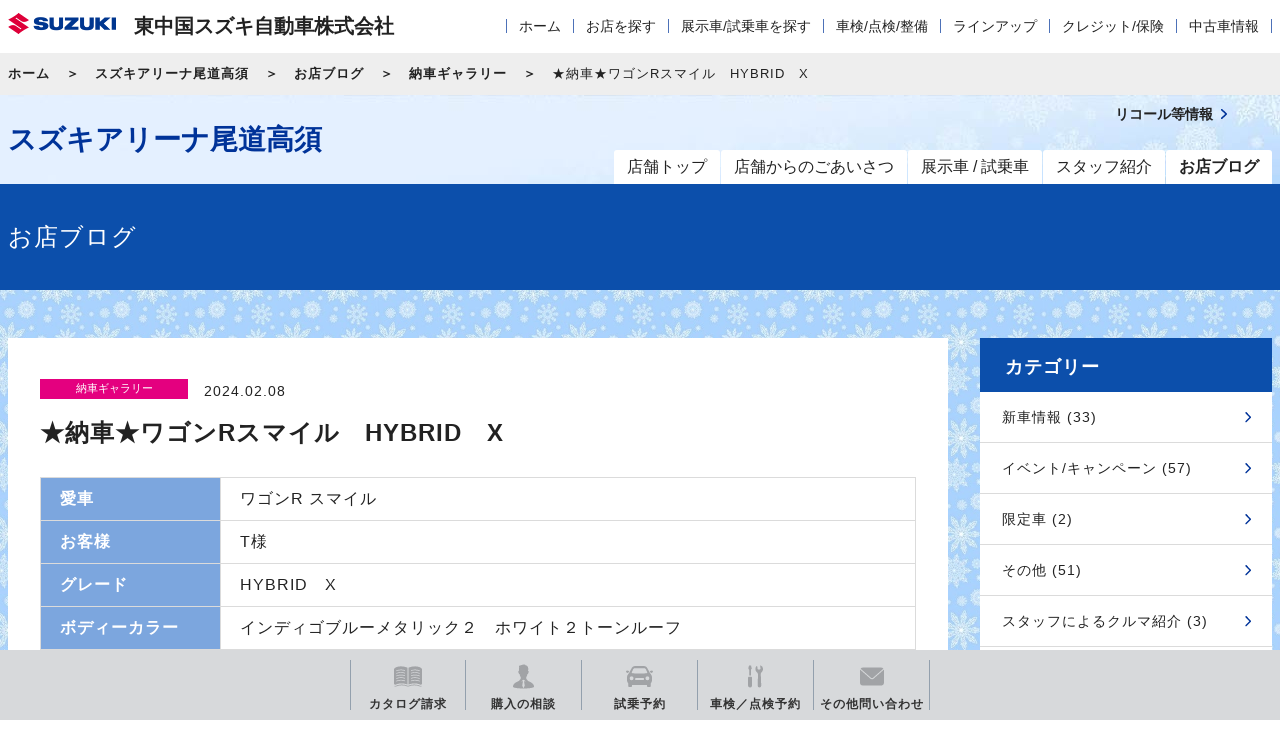

--- FILE ---
content_type: text/html; charset=UTF-8
request_url: https://www.suzuki.co.jp/dealer/W0030737.tochu-suzuki/blog/detail/?id=526260
body_size: 9806
content:
<!DOCTYPE html>
<html lang="ja">
<head>
  <meta charset="UTF-8">
  <meta name="viewport" content="width=device-width, initial-scale=1">
  <title>★納車★ワゴンRスマイル　HYBRID　X｜納車ギャラリー｜お店ブログ｜東中国スズキ自動車株式会社 スズキアリーナ尾道高須</title>
  <link rel="icon" href="/dealer/assets/img/common/favicon.ico">
  <link rel="stylesheet" href="/dealer/assets/css/style.css">
  <link rel="stylesheet" href="https://maxcdn.bootstrapcdn.com/font-awesome/4.7.0/css/font-awesome.min.css">

  <style>
      .ly_bgGray {
      background-image: url('/dealer/sj-admin/sharefiles/雪_4fedcd14-a0c6-11eb-9be9-fa163e38a592.jpg');
      background-repeat: repeat;
      background-size: 100% auto;
    }
  </style>

    <meta name="description" content="みなさん　こんにちは！
&amp;nbsp;
スズキアリーナ尾道高須です（●＾0＾●�">
  <meta name="keywords" content="">
  <meta property="og:title" content="★納車★ワゴンRスマイル　HYBRID　X｜納車ギャラリー｜お店ブログ｜東中国スズキ自動車株式会社 スズキアリーナ尾道高須" />
  <meta property="og:type" content="website" />
  <meta property="og:description" content="みなさん　こんにちは！
&amp;nbsp;
スズキアリーナ尾道高須です（●＾0＾●�">
  <meta property="og:url" content="https://www.suzuki.co.jp/dealer/W0030737.tochu-suzuki/blog/detail/?id=526260"/>
  <meta property="og:image" content="https://www.suzuki.co.jp/dealer/assets/img/common/ogp.gif" />
  <meta property="og:site_name" content="東中国スズキ自動車株式会社 スズキアリーナ尾道高須" />
  <meta property="og:locale" content="ja_JP" />
<!-- Google Tag Manager -->
<script>(function(w,d,s,l,i){w[l]=w[l]||[];w[l].push({'gtm.start':
new Date().getTime(),event:'gtm.js'});var f=d.getElementsByTagName(s)[0],
j=d.createElement(s),dl=l!='dataLayer'?'&l='+l:'';j.async=true;j.src=
'https://www.googletagmanager.com/gtm.js?id='+i+dl;f.parentNode.insertBefore(j,f);
})(window,document,'script','dataLayer','GTM-T3HPBJF');</script>
<!-- End Google Tag Manager -->
</head>
<body class="shop">
<!-- Google Tag Manager (noscript) -->
<noscript><iframe src="https://www.googletagmanager.com/ns.html?id=GTM-T3HPBJF"
height="0" width="0" style="display:none;visibility:hidden"></iframe></noscript>
<!-- End Google Tag Manager (noscript) -->

  <div class="ly_dealerHeader">
  <div class="ly_dealerHeader_inner cf">
    <div class="bl_dealerHeaderSiteId cf">
      <p class="bl_dealerHeaderSiteId_logo"><a href="/dealer/tochu-suzuki/"><img src="/dealer/assets/img/common/logo.png" alt="SUZUKI"></a></p>
      <p class="bl_dealerHeaderSiteId_name">東中国スズキ自動車株式会社</p>
      <div class="bl_dealerHeaderSiteId_SpMenu"><button class="bl_dealerHeaderSiteId_SpMenu_btn js_menuToggleBtn"></button></div>
    </div>
    <div class="bl_dealerHeaderNav pc_only">
      <nav role="navigation" class="bl_dealerHeaderNav_dealerNav" aria-label="代理店メニュー">
        <div class="bl_dealerHeaderNav_link is_hasChild js_subMenuOpen">
          <a href="/dealer/tochu-suzuki/" class="js_subMenuOpen sp_only">代理店ホーム</a>
          <div class="bl_dealerNav_subMenu">
            <ul class="bl_dealerNav">
              <li><a href="/dealer/tochu-suzuki/">ホーム</a></li>
              <li class="">
                <a href="/dealer/tochu-suzuki/shop-search/">お店を探す</a>
              </li>
              <li class="">
                <a href="/dealer/tochu-suzuki/car-search/">展示車/試乗車を探す</a>
              </li>
              <li class="is_hasChild js_subMenuOpen">
                <a href="/dealer/tochu-suzuki/maintenance/">車検/点検/整備</a>
                <div class="bl_dealerNav_subLocalMenu">
                  <a href="/dealer/tochu-suzuki/maintenance/" class="bl_dealerNav_subLocalMenu_catch"><span class="el_icon el_icon__arrow02">車検/点検/整備</span></a>
                  <ul class="bl_dealerNav_subLocalMenu_list">
                                      <li><a href="/dealer/tochu-suzuki/maintenance/inspection/">車検</a></li>
                                                        <li><a href="/dealer/tochu-suzuki/maintenance/newcar-inspection/">新車1・6ヵ月無料点検</a></li>
                                                        <li><a href="/dealer/tochu-suzuki/maintenance/1year-inspection/">法定1年点検</a></li>
                                                        <li><a href="/dealer/tochu-suzuki/maintenance/safetymainte/">安心メンテナンス</a></li>
                                                        <li><a href="/dealer/tochu-suzuki/maintenance/inspection-price/">点検/整備料金表</a></li>
                                                                          <li><a href="/dealer/tochu-suzuki/maintenance/car-care/">安心メンテナンスパック/カーケアサービス</a></li>
                                    </ul>
                </div>
              </li>
              <li class="is_hasChild js_subMenuOpen">
                <a href="/dealer/tochu-suzuki/lineup/">ラインアップ</a>
                <div class="bl_dealerNav_subLocalMenu">
                  <a href="/dealer/tochu-suzuki/lineup/" class="bl_dealerNav_subLocalMenu_catch"><span class="el_icon el_icon__arrow02">ラインアップ</span></a>
                  <ul class="bl_dealerNav_subLocalMenu_list">
                    <li><a href="/dealer/tochu-suzuki//lineup/#model_01">軽乗用車</a></li>
                    <li><a href="/dealer/tochu-suzuki//lineup/#model_02">小型車・普通車</a></li>
                    <li><a href="/dealer/tochu-suzuki//lineup/#model_06">電気自動車</a></li>
                    <li><a href="/dealer/tochu-suzuki//lineup/#model_03">軽商用車</a></li>
                    <li><a href="/dealer/tochu-suzuki//lineup/#model_04">福祉車両</a></li>
                    <li><a href="/dealer/tochu-suzuki//lineup/#model_05">電動車いす・セニアカー</a></li>
                  </ul>
                </div>
              </li>
              <li class="is_hasChild js_subMenuOpen">
                <a href="/dealer/tochu-suzuki/credit-insurance/">クレジット/保険</a>
                <div class="bl_dealerNav_subLocalMenu">
                  <a href="/dealer/tochu-suzuki/credit-insurance/" class="bl_dealerNav_subLocalMenu_catch"><span class="el_icon el_icon__arrow02">クレジット/保険</span></a>
                  <ul class="bl_dealerNav_subLocalMenu_list">
                                    <li><a href="/dealer/tochu-suzuki/credit-insurance/kaeru-plan/">かえるプラン</a></li>
                                                    <li><a href="/dealer/tochu-suzuki/credit-insurance/longmaintenance/">延長保証「保証がのびた」</a></li>
                                                    <li><a href="/dealer/tochu-suzuki/credit-insurance/car-insurance/">自動車保険</a></li>
                                                    <li><a href="/dealer/tochu-suzuki/credit-insurance/choitoku/">スズキ自動車保険「ちょい得プラン」</a></li>
                                  </ul>
                </div>
              </li>
                            <li class="bl_globalNav_used">
                                <a href="https://www.goo-net.com/usedcar_shop/group/18301/showroom.html" class="jsRecommendPc" style="display:none;">
                                  中古車情報
                                <a href="https://www.goo-net.com/usedcar_shop/group/18301/showroom.html" class="jsRecommendSp" style="display:none;">
                                  中古車情報
                </a>
              </li>
                          </ul>
          </div>
        </div>
      </nav>
      <!-- /.bl_dealerHeaderNav_dealerNav -->
    </div>
    <!-- /.bl_dealerHeaderNav -->
  </div>
  <!-- /.ly_header_inner -->
</div>

  <div class="bl_breadcrumb bl_breadcrumb__top">
  <div class="bl_breadcrumb_inner">
    <ol class="bl_breadcrumbs cf">
            <li><a href="/dealer/tochu-suzuki/">ホーム</a></li>
            <li><a href="/dealer/W0030737.tochu-suzuki/">スズキアリーナ尾道高須</a></li>
      <li><a href="/dealer/W0030737.tochu-suzuki/blog/">お店ブログ</a></li>
      <li><a href="/dealer/W0030737.tochu-suzuki/blog/?type=5">納車ギャラリー</a></li>
      <li class="jsTitle">★納車★ワゴンRスマイル　HYBRID　X</li>
    </ol>
  </div>
</div>

<script src="/dealer/assets/js/jquery-1.11.2.min.js" type="text/javascript"></script>
<script src="/dealer/assets/js/dev/underscore-min.js" type="text/javascript" charset="utf-8"></script>
<script src="/dealer/assets/js/dev/common.js"  type="text/javascript" charset="utf-8"></script>
  <script src="/dealer/assets/js/dev/article.js" type="text/javascript" charset="utf-8"></script>
  <script src="/dealer/assets/js/dev/override_css.js" type="text/javascript" charset="utf-8"></script>
  <script src="/dealer/assets/js/dev/article_list.js" type="text/javascript" charset="utf-8"></script>


  <header class="ly_header"  style="background-image: url('/dealer/sj-admin/sharefiles/雪h_4cde91bc-a0c6-11eb-8894-fa163e38a592.jpg')">
  <div class="ly_header_inner cf">
    <div class="bl_headerSiteId bl_headerSiteId__shop cf">
            <p class="bl_headerSiteId_name bl_headerSiteId_name__shop"><a href="/dealer/W0030737.tochu-suzuki/">スズキアリーナ尾道高須</a></p>
          </div>
    <div class="bl_headerNav pc_only">
      <nav role="navigation" class="bl_headerNav_globalNav" aria-label="メインメニュー">
        <ul class="bl_globalNav">
          <li class="bl_globalNav_top"><a href="/dealer/W0030737.tochu-suzuki/"><span>店舗トップ</span></a></li>
          <li class="bl_globalNav_about"><a href="/dealer/W0030737.tochu-suzuki/about/"><span>店舗からのごあいさつ</span></a></li>
          <li class="bl_globalNav_exhibit"><a href="/dealer/W0030737.tochu-suzuki/exhibit/"><span>展示車 / 試乗車</span></a></li>
          <li class="bl_globalNav_staff"><a href="/dealer/W0030737.tochu-suzuki/staff/"><span>スタッフ紹介</span></a></li>
          <li class="bl_globalNav_blog"><a href="/dealer/W0030737.tochu-suzuki/blog/"><span>お店ブログ</span></a></li>
        </ul>
      </nav>
      <div class="bl_headerNav_utilityNav bl_headerNav_utilityNav__shop cf">
        <div class="bl_utilityNav bl_utilityNav__shop cf">
          <div class="bl_utilityNav_wrapp cf">
                    </div>
                                          <div class="bl_utilityNav_wrapp cf">
            <div class="bl_utilityNav_child bl_utilityNav_child__recall"><a href="https://www.suzuki.co.jp/recall/" target="_blank"><span class="bl_utilityNav_child_inner">リコール等情報</span></a></div>
          </div>
        </div>
        <div class="bl_utilityNav bl_utilityNav__shop cf">
          <div class="bl_utilityNav_wrapp cf">
                                  </div>
          <div class="bl_utilityNav_wrapp cf">
                                  </div>
        </div>
      </div>
      <!-- /.bl_headerNav_gnav -->
    </div>
    <!-- /.bl_headerNav -->
  </div>
  <!-- /.ly_header_inner -->
</header>

<!-- YTM -->
<!-- End YTM-->

<!--#include virtual="/dealer/eigyo/_inc/_header_dealer.html" -->

<!-- /.bl_breadcrumb -->
<!--#include virtual="/dealer/eigyo/_inc/_header_top.html" -->

<div class="ly_bgBlue bl_M01 bl_M01__col1">
  <div class="ly_body">
    <div class="bl_M01_txt"><h1 class="el_pageTtl">お店ブログ</h1></div>
  </div>
  <!-- /.bl_M01 -->
</div>
    
<div class="ly_bgGray ly_padding">
  <div class="ly_body cf">
    <div class="un_bl_blog_main cf">
      <div class="bl_sect bl_sect__sidePadding ly_bgWhite cf">
        <article class="bl_postDetail">
          <header class="bl_postDetail_header">
            <p class="bl_postDetail_categoryName"><span class="el_label" style="background-color: #e4007f;">納車ギャラリー</span></p>
            <p class="bl_postDetail_date"><time datetime="2024.02.08">2024.02.08</time></p>
            <h1 class="bl_postDetail_ttl">★納車★ワゴンRスマイル　HYBRID　X</h1>
          </header>
          <!-- /.bl_postDetail_header -->
          <div class="bl_postDetail_body jsContent" style="display:none">
            <table class="bl_table__std bl_table__std__blog">
              <tbody>
                <tr>
                  <th class="bl_table__std_hd__mid bl_table__std_hd__mid__blog">愛車</th>
                  <td>ワゴンR スマイル</td>
                </tr>
                <tr>
                  <th class="bl_table__std_hd__mid bl_table__std_hd__mid__blog">お客様</th>
                  <td>T様</td>
                </tr>
                <tr>
                  <th class="bl_table__std_hd__mid bl_table__std_hd__mid__blog">グレード</th>
                  <td>HYBRID　X</td>
                </tr>
                <tr>
                  <th class="bl_table__std_hd__mid bl_table__std_hd__mid__blog">ボディーカラー</th>
                  <td>インディゴブルーメタリック２　ホワイト２トーンルーフ</td>
                </tr>
              </tbody>
             </table>
             <p style="text-align: center;">みなさん　こんにちは！</p>
<p style="text-align: center;">&nbsp;</p>
<p style="text-align: center;">スズキアリーナ尾道高須です（<span style="color: #ff0000;">●</span>＾0＾<span style="color: #ff0000;">●</span>）</p>
<p style="text-align: center;">&nbsp;</p>
<p style="text-align: center;"><span style="color: #800080; font-size: 14pt;"><strong>先日T様の</strong></span></p>
<p style="text-align: center;">&nbsp;</p>
<p style="text-align: center;"><span style="color: #800080; font-size: 14pt;"><strong>ワゴンRスマイル　HYBRID　X　を</strong></span></p>
<p style="text-align: center;">&nbsp;</p>
<p style="text-align: center;"><span style="color: #800080; font-size: 14pt;"><strong>ご納車させていただきました！</strong></span></p>
<p style="text-align: center;">&nbsp;</p>
<p style="text-align: center;"><img src="/dealer/sj-admin/sharefiles/ttt_d8ecf6a6-c30c-11ee-b076-fa163e38a592.png" alt="" width="500" height="666" /></p>
<p style="text-align: center;">&nbsp;</p>
<p style="text-align: center;"><span style="color: #33cccc; font-size: 14pt;"><strong><img src="/dealer/sj-admin/asset/js/tinymce/plugins/emoticons/img/191.png" alt="191" width="32" height="32" name="emoticons" />T様　おめでとうございます！！&nbsp;<img src="/dealer/sj-admin/asset/js/tinymce/plugins/emoticons/img/192.png" alt="192" width="32" height="32" name="emoticons" /></strong></span></p>
<p style="text-align: center;">&nbsp;</p>
<p style="text-align: center;">お色は<span style="color: #ffffff;"><strong><span style="background-color: #000080;">インディゴブルーメタリック</span></strong></span></p>
<p style="text-align: center;">&nbsp;</p>
<p style="text-align: center;"><span style="color: #ffffff;"><strong><span style="background-color: #000080;">ホワイト２トーンルーフ</span></strong></span>です！</p>
<p style="text-align: center;">&nbsp;</p>
<p style="text-align: center;">爽やかなきれいなカラーですよね<img src="/dealer/sj-admin/asset/js/tinymce/plugins/emoticons/img/03.png" alt="03" width="22" height="22" name="emoticons" /><img src="/dealer/sj-admin/asset/js/tinymce/plugins/emoticons/img/197.png" alt="197" width="15" height="15" name="emoticons" /><img src="/dealer/sj-admin/asset/js/tinymce/plugins/emoticons/img/197.png" alt="197" width="24" height="24" name="emoticons" /></p>
<p style="text-align: center;">&nbsp;</p>
<p style="text-align: center;">また、当店自慢の<span style="color: #ff6600;"><strong>メンテナンスパック</strong></span>にもご加入いただきたので</p>
<p style="text-align: center;">&nbsp;</p>
<p style="text-align: center;">お車の<span style="color: #ff6600;"><strong>定期的な点検、オイル交換、車検等</strong></span>もぜひ当店へお任せください！！</p>
<p style="text-align: center;">&nbsp;</p>
<p style="text-align: center;">スタッフ一同お待ちしております！</p>
<p style="text-align: center;">&nbsp;</p>
<p style="text-align: center;">これからも末永いお付き合いをよろしくお願いいたします！！</p>
<p style="text-align: center;">&nbsp;</p>
<p style="text-align: center;"><span style="color: #cc99ff; font-size: 14pt;"><strong><img src="/dealer/sj-admin/asset/js/tinymce/plugins/emoticons/img/128.png" alt="128" width="32" height="32" name="emoticons" />T様　この度は誠にありがとうございました<img src="/dealer/sj-admin/asset/js/tinymce/plugins/emoticons/img/125.png" alt="125" width="32" height="32" name="emoticons" /></strong></span></p>
          </div>
          <!-- /.bl_postDetail_body -->
                  </article>
        <!-- /.bl_postDetail -->
      </div>
      <!-- /.un_bl_blog_main_wrap -->

            <section class="bl_blog bl_blog__shop bl_focalBlock bl_sect bl_sect__sidePadding ly_bgWhite un_blogdetail_bl_article">
        <h2 class="bl_blog_title el_sectTtl">最新記事</h2>
        <div class="bl_focalUnit bl_focalUnit__col5 bl_focalUnit__border un_blogdetail_col3 cf">
                    <div class="bl_focalBlock_list js_matchHeight">
            <a href="/dealer/W0030737.tochu-suzuki/blog/detail/?id=679651">
              <figure class="bl_centerThumb jsArtImg">
                                <img src="/dealer/sj-admin/sharefiles/low_WAGONR_1L_10200_25_12_509dbad6-fcb4-11f0-b6f8-fa163e794ba5_s.jpg" alt="★長く愛されるスズキの代表格！ワゴンの魅力をご紹介★">
                              </figure>
              <div class="bl_focalBlock_list_info">
                <p class="bl_focalBlock_list_label"><span class="el_label jsCatName" style="background-color:#E61102;">新車情報</span></p>
                <p class="bl_focalBlock_list_date">2026.01.30</p>
                <p class="bl_focalBlock_list_title jsTitle">★長く愛されるスズキの代表格！ワゴンの魅力をご紹介★</p>
              </div>
            </a>
          </div>
          <!-- /.bl_blogBlock -->          
                    <div class="bl_focalBlock_list js_matchHeight">
            <a href="/dealer/W0030737.tochu-suzuki/blog/detail/?id=678125">
              <figure class="bl_centerThumb jsArtImg">
                                <img src="/dealer/sj-admin/sharefiles/NEW_CARRY最新情報_8f6fa912-f5cb-11f0-b933-fa163e794ba5_s.jpg" alt="新型キャリイ＆新型スーパーキャリイついに発売！！！">
                              </figure>
              <div class="bl_focalBlock_list_info">
                <p class="bl_focalBlock_list_label"><span class="el_label jsCatName" style="background-color:#E61102;">新車情報</span></p>
                <p class="bl_focalBlock_list_date">2026.01.23</p>
                <p class="bl_focalBlock_list_title jsTitle">新型キャリイ＆新型スーパーキャリイついに発売！！！</p>
              </div>
            </a>
          </div>
          <!-- /.bl_blogBlock -->          
                    <div class="bl_focalBlock_list js_matchHeight">
            <a href="/dealer/W0030737.tochu-suzuki/blog/detail/?id=678101">
              <figure class="bl_centerThumb jsArtImg">
                                <img src="/dealer/sj-admin/sharefiles/かえる2.9_1dba8380-f5aa-11f0-9d71-fa163e38a592_s.jpg" alt="★かえるプラン特別キャンペーンお早めに～！！3/31お申し込み分まで★">
                              </figure>
              <div class="bl_focalBlock_list_info">
                <p class="bl_focalBlock_list_label"><span class="el_label jsCatName" style="background-color:#E5004F;">イベント/キャンペーン</span></p>
                <p class="bl_focalBlock_list_date">2026.01.22</p>
                <p class="bl_focalBlock_list_title jsTitle">★かえるプラン特別キャンペーンお早めに～！！3/31お申し込み分まで★</p>
              </div>
            </a>
          </div>
          <!-- /.bl_blogBlock -->          
                  </div>
        <!-- /.bl_blogUnit -->
      </section>
      <!-- /.bl_sect -->
        
    </div>
    <!-- /.un_bl_blog_main -->
      
    <section class="un_bl_blog_side cf">
        <h2 class="un_bl_blog_side_title">カテゴリー</h2>
        <ul class="un_bl_blog_side_list ly_bgWhite hp_mb30">
                            <li><a href="/dealer/W0030737.tochu-suzuki/blog/?type=1&category_id=11">新車情報 (33)</a></li>        
                                    <li><a href="/dealer/W0030737.tochu-suzuki/blog/?type=1&category_id=12">イベント/キャンペーン (57)</a></li>        
                                    <li><a href="/dealer/W0030737.tochu-suzuki/blog/?type=1&category_id=15">限定車 (2)</a></li>        
                                    <li><a href="/dealer/W0030737.tochu-suzuki/blog/?type=1&category_id=17">その他 (51)</a></li>        
                                    <li><a href="/dealer/W0030737.tochu-suzuki/blog/?type=2">スタッフによるクルマ紹介 (3)</a></li>
                                    <li><a href="/dealer/W0030737.tochu-suzuki/blog/?type=5">納車ギャラリー (388)</a></li>
                        </ul>
        <h2 class="un_bl_blog_side_title">アーカイブ</h2>
        <ul class="un_bl_blog_side_list ly_bgWhite">
                            <li><a href="/dealer/W0030737.tochu-suzuki/blog/?year=2026&month=01">2026/01(8)</a></li>        
                                    <li><a href="/dealer/W0030737.tochu-suzuki/blog/?year=2025">2025(117)</a></li>        
                                    <li><a href="/dealer/W0030737.tochu-suzuki/blog/?year=2024">2024(111)</a></li>        
                                    <li><a href="/dealer/W0030737.tochu-suzuki/blog/?year=2023">2023(69)</a></li>        
                                    <li><a href="/dealer/W0030737.tochu-suzuki/blog/?year=2022">2022(67)</a></li>        
                                    <li><a href="/dealer/W0030737.tochu-suzuki/blog/?year=2021">2021(51)</a></li>        
                                    <li><a href="/dealer/W0030737.tochu-suzuki/blog/?year=2020">2020(49)</a></li>        
                                    <li><a href="/dealer/W0030737.tochu-suzuki/blog/?year=2019">2019(50)</a></li>        
                                    <li><a href="/dealer/W0030737.tochu-suzuki/blog/?year=2018">2018(12)</a></li>        
                        </ul>
    </section>
    <!-- /.un_bl_blog_side -->
  </div>
  <!-- /.ly_body -->
</div>

<!--#include virtual="/dealer/eigyo/_inc/_contact_block.html" -->


<!--#include virtual="/dealer/eigyo/_inc/_footer.html" -->

<!-- YTM -->
<!-- End YTM -->

  <section class="bl_contactBlock ly_bgLightBlue">
  <div class="ly_body">
    <h2 class="bl_contactBlock_title">お問い合わせ</h2>
    <ul class="bl_contactBlock_list cf">
            <li><a href="https://form.suzuki.co.jp/contact/catalog/60303/W0030737" target="_blank"><span class="bl_contactBlock_list_inner"><i class="el_icon02 el_icon02__catalog"></i><span class="bl_contactBlock_txt el_icon el_icon__blank">カタログ請求</span></span></a></li>
                  <li><a href="https://form.suzuki.co.jp/contact/buycar/60303/W0030737" target="_blank"><span class="bl_contactBlock_list_inner"><i class="el_icon02 el_icon02__soudan"></i><span class="bl_contactBlock_txt el_icon el_icon__blank">購入相談</span></span></a></li>
                  <li><a href="/dealer/W0030737.tochu-suzuki/exhibit/"><span class="bl_contactBlock_list_inner"><i class="el_icon02 el_icon02__car-search02"></i><span class="bl_contactBlock_txt">試乗車検索</span></span></a></li>
                  <li><a href="https://form.suzuki.co.jp/contact/addresschange/60303/W0030737" target="_blank"><span class="bl_contactBlock_list_inner"><i class="el_icon02 el_icon02__tenkyo"></i><span class="bl_contactBlock_txt el_icon el_icon__blank">転居連絡</span></span></a></li>
                  <li><a href="https://form.suzuki.co.jp/contact/automobileinspection/60303/W0030737" target="_blank"><span class="bl_contactBlock_list_inner"><i class="el_icon02 el_icon02__shop-search02"></i><span class="bl_contactBlock_txt el_icon el_icon__blank">車検/点検/<br class="under_cw_only">整備予約</span></span></a></li>
                  <li><a href="https://form.suzuki.co.jp/contact/contactus/60303/W0030737" target="_blank"><span class="bl_contactBlock_list_inner"><span class="bl_contactBlock_txt el_icon el_icon__blank">その他の<br class="under_cw_only">お問い合わせ</span></span></a></li>
          </ul>
    <div class="bl_contactBlock_telNumber"><i class="el_icon02 el_icon02__tel"></i><span class="bl_contactBlock_telNumber_text_text">電話でのお問い合わせ <br class="sp_only"><span class="js_telNumber">0848-46-7666</span></span></div>
    <!-- /.bl_contactBlock_telNumber -->
  </div>
  <!-- /.ly_body -->
</section>
<!-- /.ly_bgBlue -->

    <div class="float-menu">
    <ul class="menu-list">
              <li class="catalog">
          <a href="https://form.suzuki.co.jp/contact/catalog/60303/W0030737" target="_blank">
            <svg xmlns="http://www.w3.org/2000/svg" width="28" height="20.314" viewbox="0 0 28 20.314">
              <path
                id="icon-catalog-request"
                d="M13.824-837.747a15.54,15.54,0,0,0-11.855-.119,1.844,1.844,0,0,1-.7.144c-.677,0-1.268-.944-1.268-.944a1.806,1.806,0,0,0,1.655.15A15.629,15.629,0,0,1,14-838.454a15.627,15.627,0,0,1,12.344-.061,1.806,1.806,0,0,0,1.655-.15s-.591.944-1.268.944a1.844,1.844,0,0,1-.7-.144,15.54,15.54,0,0,0-11.855.119c-.058.025-.175.061-.175.061S13.882-837.722,13.824-837.747ZM26.247-839.7s-4.617-2.7-11.78-.128v-16.789c1.654-.7,7.545-2.824,12.6.208A1.793,1.793,0,0,1,28-854.842v14.248a1.2,1.2,0,0,1-1.21.964A2.19,2.19,0,0,1,26.247-839.7Zm-.616-3.164v-.759a12.377,12.377,0,0,0-8.736-.136v.749a10.083,10.083,0,0,1,3.994-.789A12.66,12.66,0,0,1,25.631-842.869Zm0-2.57v-.76a12.369,12.369,0,0,0-8.736-.135v.75a10.087,10.087,0,0,1,4-.79A12.587,12.587,0,0,1,25.631-845.439Zm0-2.571v-.76a12.378,12.378,0,0,0-8.736-.136v.75a10.094,10.094,0,0,1,4-.791A12.585,12.585,0,0,1,25.631-848.011Zm0-2.572v-.758a12.378,12.378,0,0,0-8.736-.136v.75a10.085,10.085,0,0,1,4-.791A12.616,12.616,0,0,1,25.631-850.583Zm0-2.571v-.758a12.368,12.368,0,0,0-8.736-.136v.749a10.087,10.087,0,0,1,4-.79A12.617,12.617,0,0,1,25.631-853.154ZM0-840.594v-14.248a1.793,1.793,0,0,1,.931-1.572c5.058-3.032,10.948-.912,12.6-.208v16.789c-7.163-2.57-11.78.128-11.78.128a2.191,2.191,0,0,1-.543.075A1.2,1.2,0,0,1,0-840.594Zm2.369-3.034v.759a11.871,11.871,0,0,1,8.736-.146v-.749a10.952,10.952,0,0,0-4.036-.746A13.233,13.233,0,0,0,2.369-843.628Zm0-2.572v.76a11.851,11.851,0,0,1,8.736-.146v-.75a10.938,10.938,0,0,0-4.037-.747A13.228,13.228,0,0,0,2.369-846.2Zm0-2.57v.76a11.834,11.834,0,0,1,8.736-.146v-.75a10.934,10.934,0,0,0-4.034-.746A13.253,13.253,0,0,0,2.369-848.77Zm0-2.57v.758a11.854,11.854,0,0,1,8.736-.144v-.75a10.944,10.944,0,0,0-4.035-.746A13.239,13.239,0,0,0,2.369-851.341Zm0-2.571v.758a11.856,11.856,0,0,1,8.736-.145v-.749a10.942,10.942,0,0,0-4.036-.746A13.216,13.216,0,0,0,2.369-853.912Z"
                transform="translate(0 858)"
                fill="#a1a3a6"/>
            </svg>
            <p>カタログ<br>請求</p>
          </a>
        </li>
                    <li class="soudan">
          <a href="https://form.suzuki.co.jp/contact/buycar/60303/W0030737" target="_blank">
            <svg xmlns="http://www.w3.org/2000/svg" width="21.742" height="24" viewbox="0 0 21.742 24">
              <path
                id="icon-buying-advice"
                d="M25.064,21.474a9.5,9.5,0,0,1-1-.96l-1.1-1.368a.366.366,0,0,0-.2-.121V17.8a7.037,7.037,0,0,0,1.2-3.206c.57-.2.9-.528,1.3-1.952.432-1.517-.651-1.466-.651-1.466.876-2.9-.277-5.626-2.209-5.425-1.332-2.332-5.8.532-7.194.332a3.157,3.157,0,0,0,.333,1.4,7.423,7.423,0,0,0-.161,3.694c-.08,0-1.06.009-.644,1.466.407,1.424.732,1.749,1.3,1.952A7.061,7.061,0,0,0,17.234,17.8v1.225a.373.373,0,0,0-.2.121l-1.1,1.369a9.427,9.427,0,0,1-1,.959c-1.757.618-6.073,2.4-5.794,5.729C9.209,28,13.6,28.832,20,28.832S30.791,28,30.858,27.2C31.137,23.868,26.81,22.127,25.064,21.474ZM21.332,25.84,20,28.548,18.668,25.84l.677-3.422-.4-1.169-1.4.6L20,19.946l2.448,1.906-1.4-.6-.4,1.168Z"
                transform="translate(-9.129 -4.832)"
                fill="#a1a3a6"/>
            </svg>
            <p>購入の相談</p>
          </a>
        </li>
                    <li class="researve">
          <a href="/dealer/W0030737.tochu-suzuki/exhibit/">
            <svg xmlns="http://www.w3.org/2000/svg" width="26.616" height="20.958" viewbox="0 0 26.616 20.958">
              <path
                id="icon-test-drive"
                d="M21.475-580.042s-.709-.042-.709-.667v-1.417H5.85v1.417c0,.625-.709.667-.709.667H2.933c-.583,0-.625-.75-.625-.75l-.041-2.668a5.916,5.916,0,0,1-1.375-3.916v-2.083c0-2.375,2.125-4.459,2.125-4.459s1.274-2.5,2.584-5A3.708,3.708,0,0,1,8.716-601H17.9a3.691,3.691,0,0,1,3.116,2.084c1.3,2.507,2.584,5,2.584,5s2.125,2.083,2.125,4.459v2.083a5.913,5.913,0,0,1-1.374,3.916l-.042,2.668s-.042.75-.625.75Zm-2.317-8.687a1.936,1.936,0,0,0,1.937,1.937,1.937,1.937,0,0,0,1.938-1.937,1.938,1.938,0,0,0-1.938-1.939A1.937,1.937,0,0,0,19.158-588.729Zm-15.575,0a1.938,1.938,0,0,0,1.938,1.937,1.937,1.937,0,0,0,1.938-1.937,1.938,1.938,0,0,0-1.938-1.939A1.939,1.939,0,0,0,3.583-588.729Zm5.3.742a1,1,0,0,0,1,1h7a1,1,0,0,0,1-1,1,1,0,0,0-1-1h-7A1,1,0,0,0,8.886-587.986Zm11.381-5.806s.792-.083.625-1.083l-1.373-3s-.507-.833-1.084-.833H8.183c-.594,0-1.084.833-1.084.833l-1.374,3c-.167,1,.625,1.083.625,1.083a60.612,60.612,0,0,0,6.958.333A60.618,60.618,0,0,0,20.266-593.792Zm3.808-.958-.625-1.125a3.659,3.659,0,0,1,2.375-.5.947.947,0,0,1,.792.708c0,1.542-2,1.583-2,1.583ZM0-595.667a.948.948,0,0,1,.792-.708,3.659,3.659,0,0,1,2.375.5l-.626,1.125L2-594.084S0-594.125,0-595.667Z"
                transform="translate(0 601)"
                fill="#a1a3a6"/>
            </svg>
            <p>試乗予約</p>
          </a>
        </li>
                    <li class="shop-search">
          <a href="https://form.suzuki.co.jp/contact/automobileinspection/60303/W0030737" target="_blank">
            <svg xmlns="http://www.w3.org/2000/svg" width="15.003" height="22" viewbox="0 0 15.003 22">
              <path
                id="icon-car-inspection"
                d="M.01-581.024,0-588.372a2.011,2.011,0,0,1,.625-1.457h2.8a2.016,2.016,0,0,1,.626,1.457l.01,7.348A2.024,2.024,0,0,1,2.032-579,2.023,2.023,0,0,1,.01-581.024Zm9.734.241c0-.022,0-.043,0-.065L9.981-592.4a2.7,2.7,0,0,0-.847-1.609,5.2,5.2,0,0,1-1.376-1.764,5.017,5.017,0,0,1,.5-4.411c.067-.1.122-.167.226-.17l.488-.06a.245.245,0,0,1,.25.206l.4,2.668a.244.244,0,0,0,.094.155l.449.345a.245.245,0,0,0,.175.049l1.565-.129a.255.255,0,0,0,.142-.066l.406-.47a.242.242,0,0,0,.075-.216l-.363-2.78a.253.253,0,0,1,.052-.2.253.253,0,0,1,.182-.088l.381-.038a.315.315,0,0,1,.265.091A4.045,4.045,0,0,1,15-596.969c-.106,2.178-2.154,2.9-2.23,4.221l.46,11.83c0,.045,0,.09,0,.135a1.777,1.777,0,0,1-1.754,1.763A1.758,1.758,0,0,1,9.744-580.783ZM1.159-590.992l.006-5.665L.3-598.032,1.02-601H3.046l.724,2.968L2.9-596.658l0,5.666Z"
                transform="translate(0 601)"
                fill="#a1a3a6"/>
            </svg>
            <p>車検／点検<br>予約</p>
          </a>
        </li>
                    <li class="other">
          <a href="https://form.suzuki.co.jp/contact/contactus/60303/W0030737" target="_blank">
            <svg xmlns="http://www.w3.org/2000/svg" width="24" height="18" viewbox="0 0 24 18">
              <path
                id="icon-other-inquiry"
                d="M3-584a3,3,0,0,1-3-3v-12a2.963,2.963,0,0,1,.144-.87l10.114,8.865a2.7,2.7,0,0,0,1.8.757,2.341,2.341,0,0,0,1.666-.738l10.134-8.884A2.973,2.973,0,0,1,24-599v12a3,3,0,0,1-3,3Zm7.937-7.739L.608-600.793A2.982,2.982,0,0,1,3-602H21a2.985,2.985,0,0,1,2.392,1.207l-10.349,9.072a1.431,1.431,0,0,1-1.014.467A1.693,1.693,0,0,1,10.937-591.739Z"
                transform="translate(0 602)"
                fill="#a1a3a6"/>
            </svg>
            <p>その他<br>問い合わせ</p>
          </a>
        </li>
          </ul>
  </div>

  <script type="text/javascript">
    $(function() {
      if (window.innerWidth > 750) {
        $(".menu-list li").on("mouseenter", function() {
          $(this).addClass("hover");
          $(this).css("border", "none");
          $(this).prev("li").css("border-right", "solid 1px #d7d9db");

        }).on("mouseleave", function() {
          $(this).removeClass("hover");
          $(this).css("border", "");
          $(this).prev("li").css("border-right", "");

        });
      } else {}
    });
  </script>

  <footer class="ly_footer">
  <div class="ly_pageTop js_pageTop"><a href="#" title="ページトップへ"></a></div>
  <div class="ly_footer_outer ly_bgGray__footer">
    <div class="ly_footer_inner">
            <nav role="navigation" class="bl_footerNav" aria-label="サイトマップ">
        <p class="bl_footerNav_link"><a href="/dealer/tochu-suzuki/">東中国スズキ自動車ホーム</a></p>
        <div class="bl_footerNavUnit cf">
          <div class="bl_footerNavUnit_floatBlock js_matchHeight">
            <p class="bl_footerNav_link"><a href="/dealer/tochu-suzuki/news/">東中国スズキ自動車からのお知らせ</a></p>
            <p class="bl_footerNav_link"><a href="/dealer/tochu-suzuki/voice/">お客様Voice</a></p>
            <p class="bl_footerNav_link"><a href="/dealer/tochu-suzuki/staff-review/">スタッフによるクルマ紹介</a></p>
          </div>
          <!-- /.bl_footerNavUnits_block -->
          <div class="bl_footerNavUnit_floatBlock js_matchHeight">
            <p class="bl_footerNav_link"><a href="/dealer/tochu-suzuki/shop-search/">お店を探す</a></p>
            <p class="bl_footerNav_link"><a href="/dealer/tochu-suzuki/car-search/">展示車/試乗車を探す</a></p>
            <p class="bl_footerNav_link"><a href="/dealer/tochu-suzuki/lineup/">ラインアップ</a></p>
          </div>
          <!-- /.bl_footerNavUnits_block -->
          <div class="bl_footerNavUnit_floatBlock js_matchHeight">
            <dl class="bl_footerNav_wrapp">
            <dt class="bl_footerNav_title"><a href="/dealer/tochu-suzuki/maintenance/">車検/点検/整備</a></dt>
                        <dd class="bl_footerNav_link_child"><a href="/dealer/tochu-suzuki/maintenance/inspection/">車検</a></dd>
                                    <dd class="bl_footerNav_link_child"><a href="/dealer/tochu-suzuki/maintenance/newcar-inspection/">新車1・6月無料点検</a></dd>
                                    <dd class="bl_footerNav_link_child"><a href="/dealer/tochu-suzuki/maintenance/1year-inspection/">法定1年点検</a></dd>
                                    <dd class="bl_footerNav_link_child"><a href="/dealer/tochu-suzuki/maintenance/safetymainte/">安心メンテナンス</a></dd>
                                                <dd class="bl_footerNav_link_child"><a href="/dealer/tochu-suzuki/maintenance/inspection-price/">点検/整備料金表</a></dd>
                                    <dd class="bl_footerNav_link_child"><a href="/dealer/tochu-suzuki/maintenance/car-care/">安心メンテナンスパック/カーケアサービス</a></dd>
                        </dl>
          </div>
          <!-- /.bl_footerNavUnits_block -->
          <div class="bl_footerNavUnit_floatBlock js_matchHeight">
            <dl>
            <dt class="bl_footerNav_title"><a href="/dealer/tochu-suzuki/credit-insurance/">クレジット/保険</a></dt>
                        <dd class="bl_footerNav_link_child"><a href="/dealer/tochu-suzuki/credit-insurance/kaeru-plan/">かえるプラン</a></dd>
                                    <dd class="bl_footerNav_link_child"><a href="/dealer/tochu-suzuki/credit-insurance/teigakumycar7/">スズキ定額マイカー7</a></dd>
                                    <dd class="bl_footerNav_link_child"><a href="/dealer/tochu-suzuki/credit-insurance/longmaintenance/">延長保証 保証がのびた</a></dd>
                                    <dd class="bl_footerNav_link_child"><a href="/dealer/tochu-suzuki/credit-insurance/car-insurance/">自動車保険</a></dd>
                                    <dd class="bl_footerNav_link_child"><a href="/dealer/tochu-suzuki/credit-insurance/choitoku/">スズキ自動車保険 ちょい得プラン</a></dd>
                        </dl>
          </div>
          <!-- /.bl_footerNavUnits_block -->
                              <div class="bl_footerNavUnit_floatBlock js_matchHeight">
                        <p class="bl_footerNav_link"><a href="https://form.suzuki.co.jp/contact/catalog/60303/W0030737" target="_blank">カタログ請求</a></p>
                                    <p class="bl_footerNav_link"><a href="https://form.suzuki.co.jp/contact/buycar/60303/W0030737" target="_blank">購入相談</a></p>
                                    <p class="bl_footerNav_link"><a href="/dealer/tochu-suzuki/car-search/">試乗車検索</a></p>
                                    <p class="bl_footerNav_link"><a href="https://form.suzuki.co.jp/contact/automobileinspection/60303/W0030737" target="_blank">車検/点検/整備予約</a></p>
                      </div>
                              <!-- /.bl_footerNavUnits_block -->
          <div class="bl_footerNavUnit_floatBlock js_matchHeight">
            <p class="bl_footerNav_link"><a href="/dealer/tochu-suzuki/corporate/">企業情報</a></p>
            <p class="bl_footerNav_link"><a href="/dealer/tochu-suzuki/recruit/">採用情報</a></p>
          </div>
          <!-- /.bl_footerNavUnits_block -->
        </div>
        <!-- /.bl_footerNavUnits -->
        <div></div>
      </nav>
      <!-- /.bl_footer_bannarNav -->
    </div>
    <!-- /.ly_footer_inner -->
  </div>
  <!-- /.ly_footer_outer -->
  <div class="ly_footer_outer ly_bgGray__footer ly_borderTop">
    <div class="ly_footer_inner">
      <div class="bl_footerNavSub01 cf">
        <ul class="bl_footerNavSub01_link cf">
          <li><a href="http://www.suzuki-sds.jp/msds/ProductManagement/productList/460371">安全データシート(SDS)</a></li>
          <li><a href="/dealer/tochu-suzuki/for_use/">ご利用にあたって</a></li>
          <li><a href="/dealer/tochu-suzuki/privacy_statement/">個人情報について</a></li>
        </ul>
        <p class="bl_footerNavSub01_number">東中国スズキ自動車 株式会社  古物商許可証番号 岡山県公安委員会 第721090013738号</p>
      </div>
      <!-- /.bl_footerNavSub01 -->
    </div>
    <!-- /.ly_footer_inner -->
  </div>
  <!-- /.ly_footer_outer -->
  <div class="ly_footer_outer ly_bgGray__footer ly_borderTop">
    <div class="ly_footer_inner">
      <div class="bl_footerNavSub02 cf">
        <h2 class="bl_footerNavSub02_title">スズキメーカーサイト</h2>
        <div class="bl_footerNavSub02_link cf">
          <dl class="bl_footerProductionBlock js_matchHeight">
            <dt class="bl_footerProductionBlock_link"><a href="https://www.suzuki.co.jp/car/" class="el_btn el_btn__bw el_btn__blank02" target="_blank">スズキ四輪車<br class="sp_only">メーカーサイト</a></dt>
            <dd class="bl_footerProductionBlock_body">車種の詳細などメーカー情報をご覧いただける、メーカーサイトです。</dd>
          </dl>
          <dl class="bl_footerProductionBlock js_matchHeight">
            <dt class="bl_footerProductionBlock_link"><a href="https://www.suzuki.co.jp/car/purchase/estimate/" class="el_btn el_btn__bw el_btn__blank02" target="_blank">見積り<br class="sp_only">シミュレーション</a></dt>
            <dd class="bl_footerProductionBlock_body">スズキのクルマの見積りを簡単にシミュレーションできます。</dd>
          </dl>
          <dl class="bl_footerProductionBlock js_matchHeight">
            <dt class="bl_footerProductionBlock_link"><a href="https://krs.bz/suzuki/m?f=41" class="el_btn el_btn__bw el_btn__blank02" target="_blank">メールマガジン登録</a></dt>
            <dd class="bl_footerProductionBlock_body">ご登録いただくと、さまざまな情報をメールでお届けします。</dd>
          </dl>
          <dl class="bl_footerProductionBlock js_matchHeight">
            <dt class="bl_footerProductionBlock_link"><a href="https://www.suzuki.co.jp/recall/" class="el_btn el_btn__bw el_btn__blank02" target="_blank">リコール等情報</a></dt>
            <dd class="bl_footerProductionBlock_body">リコール/改善対策/サービスキャンペーンの情報をご覧いただけます。</dd>
          </dl>
          <dl class="bl_footerProductionBlock js_matchHeight">
            <dt class="bl_footerProductionBlock_link"><a href="https://www.suzuki.co.jp/ucar/" class="el_btn el_btn__bw el_btn__blank02" target="_blank">スズキ中古車情報サイト</a></dt>
            <dd class="bl_footerProductionBlock_body">「安心・納得・充実」なラインアップを揃えるスズキ公式中古車検索サイトです。</dd>
          </dl>
        </div>
      </div>
      <!-- /.bl_footerNavSub02 -->

    </div>
    <!-- /.ly_footer_inner -->
  </div>
  <!-- /.ly_footer_outer -->
  
  <!-- /.ly_footer_outer -->
  <div class="ly_footer_outer">
    <div class="ly_footer_inner">
      <p class="bl_footerCopyRight">©2025   HIGASHICHUGOKU SUZUKI JIDOSHA CORPORATION Inc. All rights reserved.</p>
    </div>
    <!-- /.ly_footer_inner -->
  </div>
  <!-- /.ly_footer_outer -->
</footer>
<div class="bl_spMenu"><div class="bl_spMenu_overlay"></div><div class="bl_spMenu_body"></div></div>

<script src="/dealer/assets/js/jquery.matchHeight-min.js" type="text/javascript" charset="utf-8"></script>
<script src="/dealer/assets/js/slick.min.js" type="text/javascript" charset="utf-8"></script>
<script src="/dealer/assets/js/jquery.fs.boxer.min.js" type="text/javascript" charset="utf-8"></script>
<script src="/dealer/assets/js/jquery.cookie.js" type="text/javascript" charset="utf-8"></script>
<script src="/dealer/assets/js/jquery.ba-throttle-debounce.min.js" type="text/javascript" charset="utf-8"></script>
<script src="/dealer/assets/js/jquery.rwdImageMaps.min.js" type="text/javascript" charset="utf-8"></script>
<script src="/dealer/assets/js/script.js" type="text/javascript" charset="utf-8"></script>
<script id="tagjs" type="text/javascript">
  (function () {
    var tagjs = document.createElement("script");
    var s = document.getElementsByTagName("script")[0];
    tagjs.async = true;
    tagjs.src = "//s.btstatic.com/tag.js#site=wE76tqX";
    s.parentNode.insertBefore(tagjs, s);
  }());
</script>
<noscript>
  <iframe src="//b.yjtag.jp/iframe?c=wE76tqX" width="1" height="1" frameborder="0" scrolling="no" marginheight="0" marginwidth="0"></iframe>
</noscript>
<script src="/dealer/assets/js/picturefill.min.js"></script>

</body>
</html>


--- FILE ---
content_type: text/javascript; charset=utf-8
request_url: https://as.uncn.jp/uwt/4656/uwt.js?list_id=162
body_size: 25149
content:
(function(g){function b(n){if(a[n])return a[n].exports;var l=a[n]={i:n,l:!1,exports:{}};g[n].call(l.exports,l,l.exports,b);l.l=!0;return l.exports}var a={};b.m=g;b.c=a;b.d=function(a,l,q){b.o(a,l)||Object.defineProperty(a,l,{enumerable:!0,get:q})};b.r=function(b){"undefined"!==typeof Symbol&&Symbol.toStringTag&&Object.defineProperty(b,Symbol.toStringTag,{value:"Module"});Object.defineProperty(b,"__esModule",{value:!0})};b.t=function(a,l){l&1&&(a=b(a));if(l&8||l&4&&"object"===typeof a&&a&&a.__esModule)return a;
var q=Object.create(null);b.r(q);Object.defineProperty(q,"default",{enumerable:!0,value:a});if(l&2&&"string"!=typeof a)for(var r in a)b.d(q,r,function(h){return a[h]}.bind(null,r));return q};b.n=function(a){var l=a&&a.__esModule?function(){return a["default"]}:function(){return a};b.d(l,"a",l);return l};b.o=function(a,b){return Object.prototype.hasOwnProperty.call(a,b)};b.p="";return b(b.s=0)})([function(g,b,a){var n=this&&this.__awaiter||function(e,c,d,f){function m(e){return e instanceof d?e:new d(function(d){d(e)})}
return new (d||(d=Promise))(function(d,a){function h(e){try{b(f.next(e))}catch(B){a(B)}}function k(e){try{b(f["throw"](e))}catch(B){a(B)}}function b(e){e.done?d(e.value):m(e.value).then(h,k)}b((f=f.apply(e,c||[])).next())})},l=this&&this.__generator||function(e,d){function c(e){return function(d){return f([e,d])}}function f(c){if(a)throw new TypeError("Generator is already executing.");for(;m;)try{if(a=1,h&&(k=c[0]&2?h["return"]:c[0]?h["throw"]||((k=h["return"])&&k.call(h),0):h.next)&&!(k=k.call(h,
c[1])).done)return k;if(h=0,k)c=[c[0]&2,k.value];switch(c[0]){case 0:case 1:k=c;break;case 4:return m.label++,{value:c[1],done:!1};case 5:m.label++;h=c[1];c=[0];continue;case 7:c=m.ops.pop();m.trys.pop();continue;default:if(!(k=m.trys,k=0<k.length&&k[k.length-1])&&(6===c[0]||2===c[0])){m=0;continue}if(3===c[0]&&(!k||c[1]>k[0]&&c[1]<k[3]))m.label=c[1];else if(6===c[0]&&m.label<k[1])m.label=k[1],k=c;else if(k&&m.label<k[2])m.label=k[2],m.ops.push(c);else{k[2]&&m.ops.pop();m.trys.pop();continue}}c=d.call(e,
m)}catch(E){c=[6,E],h=0}finally{a=k=0}if(c[0]&5)throw c[1];return{value:c[0]?c[1]:void 0,done:!0}}var m={label:0,sent:function(){if(k[0]&1)throw k[1];return k[1]},trys:[],ops:[]},a,h,k,b;return b={next:c(0),"throw":c(1),"return":c(2)},"function"===typeof Symbol&&(b[Symbol.iterator]=function(){return this}),b};b.__esModule=!0;var q=a(1),r=a(15),h=a(22),p=a(27),f=a(43),c=a(6),e=a(34),d=a(4),m=a(10),k=a(40),x=a(3),t=a(26),v=a(44),u=a(21),y=a(45),w=a(47),C=a(48);(function(){return n(this,void 0,void 0,
function(){var a,b,A,g;return l(this,function(F){switch(F.label){case 0:if(d.NullChecker.isNull(Promise))return[2];a=void 0;document.currentScript&&(b=document.currentScript.getAttribute("src"),k.Sender.sendLog(k.Sender.ACCESS_LOG_TYPE_REQUEST,b),a=new w.TagOptions(x.URLLocation.getQueryParamFromUrl(b)));A=(function(){return{check_intervending_in_ready_state:false}})();g=(function(){return{external_js_for_tracking:[],custom_functions:{get_tag_params:function(TagFunctions,eventType,trigger,options){if(!options){options={}}var queryParams={type:eventType,product_id:String(4656),click_id:TagFunctions.getTrackingValue("sid"),trigger:trigger,referer:TagFunctions.URL.getHref(),page_stay_time:String((new Date).getTime()-TagFunctions.GlobalObj.get("_pageLoadTime")),track_id:TagFunctions.TrackId.generate(),astraea_access_log_id:TagFunctions.GlobalObj.getWithProductId(4656,"accessLogId")};var id5=TagFunctions.GlobalObj.get("id5");if(id5&&id5!==""){queryParams["id5_id"]=id5}else{var id5ErrorMessage=TagFunctions.GlobalObj.get("id5_error_message");if(id5ErrorMessage&&id5ErrorMessage!==""){var info={type:queryParams["type"],stay_time:queryParams["page_stay_time"],click_id:queryParams["click_id"]};TagFunctions.Logging.error(4656,JSON.stringify(info)+" "+id5ErrorMessage)}}var imuid=TagFunctions.GlobalObj.get("imuid");if(imuid&&imuid!==""){queryParams["im_uid"]=imuid}else{var errorMessage=TagFunctions.GlobalObj.get("imuid_error_message");if(errorMessage&&errorMessage!==""){var info={type:queryParams["type"],stay_time:queryParams["page_stay_time"],click_id:queryParams["click_id"]};TagFunctions.Logging.error(4656,JSON.stringify(info)+" "+errorMessage)}}if(options.exceptType){delete queryParams["type"]}if(options.exceptTrackId){delete queryParams["track_id"]}return queryParams}},external_library:function(GlobalVariable){var unicorn_js_utils=function(e){var t={};function n(r){if(t[r])return t[r].exports;var o=t[r]={i:r,l:!1,exports:{}};return e[r].call(o.exports,o,o.exports,n),o.l=!0,o.exports}return n.m=e,n.c=t,n.d=function(e,t,r){n.o(e,t)||Object.defineProperty(e,t,{enumerable:!0,get:r})},n.r=function(e){"undefined"!=typeof Symbol&&Symbol.toStringTag&&Object.defineProperty(e,Symbol.toStringTag,{value:"Module"}),Object.defineProperty(e,"__esModule",{value:!0})},n.t=function(e,t){if(1&t&&(e=n(e)),8&t)return e;if(4&t&&"object"==typeof e&&e&&e.__esModule)return e;var r=Object.create(null);if(n.r(r),Object.defineProperty(r,"default",{enumerable:!0,value:e}),2&t&&"string"!=typeof e)for(var o in e)n.d(r,o,function(t){return e[t]}.bind(null,o));return r},n.n=function(e){var t=e&&e.__esModule?function(){return e.default}:function(){return e};return n.d(t,"a",t),t},n.o=function(e,t){return Object.prototype.hasOwnProperty.call(e,t)},n.p="",n(n.s=0)}([function(e,t,n){"use strict";Object.defineProperty(t,"__esModule",{value:!0});var r=n(1);t.ViewableMeasurement=r.ViewableMeasurement;var o=n(2);t.SyncPush=o.SyncPush},function(e,t,n){"use strict";Object.defineProperty(t,"__esModule",{value:!0});var r=function(){function e(){}return e.measureImageViewability=function(e,t,n,r,o){if(void 0===window.IntersectionObserver)return!1;var u=null,i=new window.IntersectionObserver((function(e,i){e[0].intersectionRatio>=.5?(null===u&&(u=window.setTimeout((function(){n()}),t)),void 0!==r&&r(e[0])):(null!==u&&(window.clearTimeout(u),u=null),void 0!==o&&o(e[0]))}),{threshold:[.5]});return i.observe(e),i},e.measureImageViewablilityDynamically=function(t,n,r,o,u,i,a,l){void 0===i&&(i=function(e){return!0});var c=function(){document.querySelectorAll(r).forEach((function(n){if(i(n)){var r=t+"_viewable_loaded";n.dataset[r]||(n.dataset[r]="on",e.measureImageViewability(n,o,u,a,l))}}))};if(c(),void 0===window.MutationObserver)return!1;var s=new MutationObserver((function(e){c()}));return s.observe(n,{attributes:!0,childList:!0,characterData:!0,characterDataOldValue:!1,subtree:!0}),s},e}();t.ViewableMeasurement=r},function(e,t,n){"use strict";Object.defineProperty(t,"__esModule",{value:!0});var r=n(3),o=n(5),u=function(){function e(){}return e.syncPush=function(t,n,r){var u=parseInt(o.LocalStorageUtil.get("__uncn_nt"),10),i=Math.floor((new Date).getTime()/1e3);u&&i<u||(o.LocalStorageUtil.set("__uncn_nt",String(i+n)),e.pushImgs(t,r))},e.pushImgs=function(e,t){for(var n=0,o=e;n<o.length;n++){var u=o[n],i=r.URLLocation.addQueryParam(u,t);document.createElement("img").setAttribute("src",i)}},e}();t.SyncPush=u},function(e,t,n){"use strict";Object.defineProperty(t,"__esModule",{value:!0});var r=n(4),o=function(){function e(){}return e.addQueryParam=function(e,t){for(var n=e.split("#"),o=n[0],u=n[1],i=o.split("?"),a=i[0],l=i[1],c={},s=0,f=r.NullChecker.isNull(l)?[]:l.split("&");s<f.length;s++){var d=f[s].split("="),v=d[0],b=d.length<=1?"":d[1];c[v]=b}for(var v in t)c[encodeURIComponent(v)]=encodeURIComponent(t[v]);var _=[];for(var v in c){var m=v,p=c[v];_.push(m+"="+p)}return a+(0==_.length?"":"?"+_.join("&"))+(r.NullChecker.isNull(u)?"":"#"+u)},e}();t.URLLocation=o},function(e,t,n){"use strict";Object.defineProperty(t,"__esModule",{value:!0});var r=function(){function e(){}return e.isNull=function(e){return void 0===e||null==e},e.notNull=function(t){return!e.isNull(t)},e}();t.NullChecker=r},function(e,t,n){"use strict";Object.defineProperty(t,"__esModule",{value:!0});var r=function(){function e(){}return e.get=function(e){return this.storageAvailable()&&window.localStorage.getItem(e)||""},e.set=function(e,t){if(this.storageAvailable())try{window.localStorage.setItem(e,t)}catch(e){return}},e.storageAvailable=function(){var e=window.localStorage,t="__storage_test__";try{return e.setItem(t,t),e.removeItem(t),!0}catch(t){return t instanceof DOMException&&(22===t.code||1014===t.code||"QuotaExceededError"===t.name||"NS_ERROR_DOM_QUOTA_REACHED"===t.name)&&0!==e.length}},e}();t.LocalStorageUtil=r}]);GlobalVariable.setGlobalVariable("unicorn_js_utils_1_3",unicorn_js_utils);GlobalVariable.setGlobalVariable("throttle",(function(fn,intervalSec){var interval=intervalSec*1e3;var lastTime=Date.now()-interval;return function(message){if(lastTime+interval<Date.now()){lastTime=Date.now();fn(message)}}}));var ec_request_generator=function(item,currency,transaction_id){var amount=item["amount"]||null;if(amount==null){var qty=item["qty"]||1;var price=item["price"]||0;amount=price*qty}var identifier=function(){var result=[item["item_id"]];return result.join("_")}();return{amount:amount,tag_id:item["item_id"],item_identifier:identifier,currency:currency.toUpperCase(),transaction_id:transaction_id}};GlobalVariable.setGlobalVariable("ecRequest",{create:ec_request_generator,createList:function(items,currency,transaction_id){var reqs=[];try{for(var item of items){reqs.push(ec_request_generator(item,currency,transaction_id))}return reqs}catch(e){return[]}}})},tracking_domains:[],should_run_link_decoration:true,should_run_form_decoration:true,should_run_decoration_live:false,query_key_custom_event_name:"type",custom_event_condition:function(TagFunctions){return true},non_tracking_keys:[/ct_\d+/],optout_endpoint:"https://uncn.jp/optout.json",additional_tracking:function(TrackingFunctions){document.body.addEventListener("click",(function(e){try{if(TrackingFunctions.Page.isMatched("www.suzuki.co.jp/car/solio/?*")||TrackingFunctions.Page.isMatched("www.suzuki.co.jp/car/solio/")){var ct=String((new Date).getTime());TrackingFunctions.Tracking.setData(String(4656),"ct_4656",ct);TrackingFunctions.Tracking.removeData(String(4656),"ct")}}catch(error){TrackingFunctions.Logging.error("4656",error.message)}}),true);document.body.addEventListener("click",(function(e){window.dispatchEvent(new CustomEvent("__ast.4656.click",{element:e}))}),true);var promises=[];return Promise.all(promises).then((function(results){var additional_tracking_data={};results.forEach((function(result){Object.assign(additional_tracking_data,result)}));return additional_tracking_data}),(function(reason){TrackingFunctions.Logging.error("4656",reason.message)}))},additonal_access_log_params:function(TrackingFunctions){var result={};var changed=TrackingFunctions.GlobalObj.get("trackingDataChanged");var queryParam=TrackingFunctions.URL.getQueryParam();if(changed["sid"]&&changed["sid"]!="deleted"&&!queryParam["__ast_uuid"]){result["is_first"]="1"}return result},custom_event_url:function(TagFunctions,options){var queryParams=TagFunctions.CustomFunction.get("get_tag_params")(TagFunctions,options["eventType"],"custom",{exceptType:true,exceptTrackId:true});return TagFunctions.addQueryParam("https://uncn.jp/1/track",queryParams)},completed_callback:function(TrackingFunctions){},tags:[{firing_process:function(tag,TagFunctions){if(!tag.checkCondition())return;window.__ast.unicorn_js_utils_1_3.ViewableMeasurement.measureImageViewablilityDynamically("__uwt",document.body,'td[data-name="vehicleName"]',0,(function(){tag.fire()}),(function(e){var ruleOfInnerText="ソリオ";if(ruleOfInnerText==="")return true;return TagFunctions.Matching.matchingText(e.innerText,ruleOfInnerText)}))},condition:function(TagFunctions){return window.IntersectionObserver!=undefined&&window.__ast.unicorn_js_utils_1_3!=undefined&&(TagFunctions.Page.isMatched("www.suzuki.co.jp/car/estimate/?estimate_id=")||TagFunctions.Page.isMatched("www.suzuki.co.jp/car/estimate/?estimate_id=*"))},output_requests_v2:function(TagFunctions){var queryParams=TagFunctions.CustomFunction.get("get_tag_params")(TagFunctions,"complete_registration","selector_stay_time");queryParams["div_id"]="";var urlPath=TagFunctions.addQueryParam("https://uncn.jp/1/track",queryParams);return[{type:"get",url:urlPath}]}},{firing_process:function(tag,TagFunctions){window["__ast_4656_page_load_url"]=window.location.href;window["__ast_4656_page_load_events"]=window["__ast_4656_page_load_events"]||[];window["__ast_4656_page_load_events"].push(setTimeout((function(){if(tag.checkCondition())tag.fire()}),0));window.addEventListener("popstate",(function(e){try{if(!e.state)return;var state="";try{state=JSON.stringify(e.state||{})}catch(e){}window["__ast_4656_page_load_url"]=window["__ast_4656_page_load_url"]||"";window["__ast_4656_page_load_events"]=window["__ast_4656_page_load_events"]||[];if(window["__ast_4656_page_load_url"]!==window.location.href+state){var clearintervals=JSON.parse(JSON.stringify(window["__ast_4656_page_load_events"]));window["__ast_4656_page_load_events"]=[];window["__ast_4656_page_load_url"]=window.location.href+state;for(var i=0;i<clearintervals.length;i++)clearTimeout(clearintervals[i])}window["__ast_4656_page_load_events"].push(setTimeout((function(){if(tag.checkCondition())tag.fire()}),0))}catch(error){TagFunctions.Logging.error("4656",error.message)}}));window.addEventListener("__ast.4656.changestate",(function(e){try{var state="";try{state=JSON.stringify(e.detail||{})}catch(e){}window["__ast_4656_page_load_url"]=window["__ast_4656_page_load_url"]||"";window["__ast_4656_page_load_events"]=window["__ast_4656_page_load_events"]||[];if(window["__ast_4656_page_load_url"]!==window.location.href+state){var clearintervals=JSON.parse(JSON.stringify(window["__ast_4656_page_load_events"]));window["__ast_4656_page_load_events"]=[];window["__ast_4656_page_load_url"]=window.location.href+state;for(var i=0;i<clearintervals.length;i++)clearTimeout(clearintervals[i])}window["__ast_4656_page_load_events"].push(setTimeout((function(){if(tag.checkCondition())tag.fire()}),0))}catch(error){TagFunctions.Logging.error("4656",error.message)}}))},condition:function(TagFunctions){return TagFunctions.Page.isMatched("www.suzuki.co.jp/car/purchase/estimate/")||TagFunctions.Page.isMatched("www.suzuki.co.jp/car/purchase/estimate/?*")||TagFunctions.Page.isMatched("www.suzuki.co.jp/car/purchase/estimate?*")},output_requests_v2:function(TagFunctions){var queryParams=TagFunctions.CustomFunction.get("get_tag_params")(TagFunctions,"view_content1","page_load");var urlPath=TagFunctions.addQueryParam("https://uncn.jp/1/track",queryParams);return[{type:"get",url:urlPath}]}},{firing_process:function(tag,TagFunctions){window["__ast_4656_page_load_url"]=window.location.href;window["__ast_4656_page_load_events"]=window["__ast_4656_page_load_events"]||[];window["__ast_4656_page_load_events"].push(setTimeout((function(){if(tag.checkCondition())tag.fire()}),0));window.addEventListener("popstate",(function(e){try{if(!e.state)return;var state="";try{state=JSON.stringify(e.state||{})}catch(e){}window["__ast_4656_page_load_url"]=window["__ast_4656_page_load_url"]||"";window["__ast_4656_page_load_events"]=window["__ast_4656_page_load_events"]||[];if(window["__ast_4656_page_load_url"]!==window.location.href+state){var clearintervals=JSON.parse(JSON.stringify(window["__ast_4656_page_load_events"]));window["__ast_4656_page_load_events"]=[];window["__ast_4656_page_load_url"]=window.location.href+state;for(var i=0;i<clearintervals.length;i++)clearTimeout(clearintervals[i])}window["__ast_4656_page_load_events"].push(setTimeout((function(){if(tag.checkCondition())tag.fire()}),0))}catch(error){TagFunctions.Logging.error("4656",error.message)}}));window.addEventListener("__ast.4656.changestate",(function(e){try{var state="";try{state=JSON.stringify(e.detail||{})}catch(e){}window["__ast_4656_page_load_url"]=window["__ast_4656_page_load_url"]||"";window["__ast_4656_page_load_events"]=window["__ast_4656_page_load_events"]||[];if(window["__ast_4656_page_load_url"]!==window.location.href+state){var clearintervals=JSON.parse(JSON.stringify(window["__ast_4656_page_load_events"]));window["__ast_4656_page_load_events"]=[];window["__ast_4656_page_load_url"]=window.location.href+state;for(var i=0;i<clearintervals.length;i++)clearTimeout(clearintervals[i])}window["__ast_4656_page_load_events"].push(setTimeout((function(){if(tag.checkCondition())tag.fire()}),0))}catch(error){TagFunctions.Logging.error("4656",error.message)}}))},condition:function(TagFunctions){return TagFunctions.Page.isMatched("www.suzuki.co.jp/car/solio/detail/")||TagFunctions.Page.isMatched("www.suzuki.co.jp/car/solio/detail/?*")||TagFunctions.Page.isMatched("www.suzuki.co.jp/car/solio/detail?*")},output_requests_v2:function(TagFunctions){var queryParams=TagFunctions.CustomFunction.get("get_tag_params")(TagFunctions,"view_content2","page_load");var urlPath=TagFunctions.addQueryParam("https://uncn.jp/1/track",queryParams);return[{type:"get",url:urlPath}]}},{firing_process:function(tag,TagFunctions){window["__ast_4656_page_load_url"]=window.location.href;window["__ast_4656_page_load_events"]=window["__ast_4656_page_load_events"]||[];window["__ast_4656_page_load_events"].push(setTimeout((function(){if(tag.checkCondition())tag.fire()}),0));window.addEventListener("popstate",(function(e){try{if(!e.state)return;var state="";try{state=JSON.stringify(e.state||{})}catch(e){}window["__ast_4656_page_load_url"]=window["__ast_4656_page_load_url"]||"";window["__ast_4656_page_load_events"]=window["__ast_4656_page_load_events"]||[];if(window["__ast_4656_page_load_url"]!==window.location.href+state){var clearintervals=JSON.parse(JSON.stringify(window["__ast_4656_page_load_events"]));window["__ast_4656_page_load_events"]=[];window["__ast_4656_page_load_url"]=window.location.href+state;for(var i=0;i<clearintervals.length;i++)clearTimeout(clearintervals[i])}window["__ast_4656_page_load_events"].push(setTimeout((function(){if(tag.checkCondition())tag.fire()}),0))}catch(error){TagFunctions.Logging.error("4656",error.message)}}));window.addEventListener("__ast.4656.changestate",(function(e){try{var state="";try{state=JSON.stringify(e.detail||{})}catch(e){}window["__ast_4656_page_load_url"]=window["__ast_4656_page_load_url"]||"";window["__ast_4656_page_load_events"]=window["__ast_4656_page_load_events"]||[];if(window["__ast_4656_page_load_url"]!==window.location.href+state){var clearintervals=JSON.parse(JSON.stringify(window["__ast_4656_page_load_events"]));window["__ast_4656_page_load_events"]=[];window["__ast_4656_page_load_url"]=window.location.href+state;for(var i=0;i<clearintervals.length;i++)clearTimeout(clearintervals[i])}window["__ast_4656_page_load_events"].push(setTimeout((function(){if(tag.checkCondition())tag.fire()}),0))}catch(error){TagFunctions.Logging.error("4656",error.message)}}))},condition:function(TagFunctions){return TagFunctions.Page.isMatched("www.suzuki.co.jp/car/solio/360viewer/large/main.html")||TagFunctions.Page.isMatched("www.suzuki.co.jp/car/solio/360viewer/large/main.html?*")||TagFunctions.Page.isMatched("www.suzuki.co.jp/car/solio/360viewer/large/main.html/?*")},output_requests_v2:function(TagFunctions){var queryParams=TagFunctions.CustomFunction.get("get_tag_params")(TagFunctions,"view_content3","page_load");var urlPath=TagFunctions.addQueryParam("https://uncn.jp/1/track",queryParams);return[{type:"get",url:urlPath}]}},{firing_process:function(tag,TagFunctions){if(tag.checkCondition()&&TagFunctions.Event.addLiveEventListenerV3){TagFunctions.Event.addLiveEventListenerV3("4656",'a[href="/car/solio/detail/"]',"","","click",(function(){tag.fire()}))}},condition:function(TagFunctions){return TagFunctions.Page.isMatched("www.suzuki.co.jp/car/solio/?*")||TagFunctions.Page.isMatched("www.suzuki.co.jp/car/solio/")},output_requests_v2:function(TagFunctions){var queryParams=TagFunctions.CustomFunction.get("get_tag_params")(TagFunctions,"become_beginner1","click_by_selector");var urlPath=TagFunctions.addQueryParam("https://uncn.jp/1/track",queryParams);return[{type:"get",url:urlPath}]}},{firing_process:function(tag,TagFunctions){if(tag.checkCondition()&&TagFunctions.Event.addLiveEventListenerV3){TagFunctions.Event.addLiveEventListenerV3("4656",'ul.header-car__nav-list a[href="/car/purchase/estimate/"]',"","","click",(function(){tag.fire()}))}},condition:function(TagFunctions){return TagFunctions.Page.isMatched("www.suzuki.co.jp/car/solio/?*")||TagFunctions.Page.isMatched("www.suzuki.co.jp/car/solio/")},output_requests_v2:function(TagFunctions){var queryParams=TagFunctions.CustomFunction.get("get_tag_params")(TagFunctions,"become_beginner2","click_by_selector");var urlPath=TagFunctions.addQueryParam("https://uncn.jp/1/track",queryParams);return[{type:"get",url:urlPath}]}},{firing_process:function(tag,TagFunctions){if(tag.checkCondition()&&TagFunctions.Event.addLiveEventListenerV3){TagFunctions.Event.addLiveEventListenerV3("4656",'div#detailSolio a[href="/car/solio/360viewer/large/main.html"]',"","","click",(function(){tag.fire()}))}},condition:function(TagFunctions){return TagFunctions.Page.isMatched("www.suzuki.co.jp/car/solio/?*")||TagFunctions.Page.isMatched("www.suzuki.co.jp/car/solio/")},output_requests_v2:function(TagFunctions){var queryParams=TagFunctions.CustomFunction.get("get_tag_params")(TagFunctions,"become_beginner3","click_by_selector");var urlPath=TagFunctions.addQueryParam("https://uncn.jp/1/track",queryParams);return[{type:"get",url:urlPath}]}},{firing_process:function(tag,TagFunctions){if(tag.checkCondition()&&TagFunctions.Event.addLiveEventListenerV3){TagFunctions.Event.addLiveEventListenerV3("4656",'div#detailBandit a[href="/car/solio/360viewer/large/main.html"]',"","","click",(function(){tag.fire()}))}},condition:function(TagFunctions){return TagFunctions.Page.isMatched("www.suzuki.co.jp/car/solio/?*")||TagFunctions.Page.isMatched("www.suzuki.co.jp/car/solio/")},output_requests_v2:function(TagFunctions){var queryParams=TagFunctions.CustomFunction.get("get_tag_params")(TagFunctions,"become_beginner4","click_by_selector");var urlPath=TagFunctions.addQueryParam("https://uncn.jp/1/track",queryParams);return[{type:"get",url:urlPath}]}},{firing_process:function(tag,TagFunctions){if(tag.checkCondition()&&TagFunctions.Event.addLiveEventListenerV3){TagFunctions.Event.addLiveEventListenerV3("4656","#aside > div:nth-child(4) > div:nth-child(3) > div","","","click",(function(){tag.fire()}))}},condition:function(TagFunctions){return TagFunctions.Page.isMatched("www.suzuki.co.jp/car/solio/?*")||TagFunctions.Page.isMatched("www.suzuki.co.jp/car/solio/")},output_requests_v2:function(TagFunctions){var queryParams=TagFunctions.CustomFunction.get("get_tag_params")(TagFunctions,"become_beginner5","click_by_selector");var urlPath=TagFunctions.addQueryParam("https://uncn.jp/1/track",queryParams);return[{type:"get",url:urlPath}]}},{firing_process:function(tag,TagFunctions){if(tag.checkCondition()&&TagFunctions.Event.addLiveEventListenerV3){TagFunctions.Event.addLiveEventListenerV3("4656",'img[src="/car/solio/common/img/nav_03_sp.svg"]',"","","click",(function(){tag.fire()}))}},condition:function(TagFunctions){return TagFunctions.Page.isMatched("www.suzuki.co.jp/car/solio/?*")||TagFunctions.Page.isMatched("www.suzuki.co.jp/car/solio/")},output_requests_v2:function(TagFunctions){var queryParams=TagFunctions.CustomFunction.get("get_tag_params")(TagFunctions,"become_beginner6","click_by_selector");var urlPath=TagFunctions.addQueryParam("https://uncn.jp/1/track",queryParams);return[{type:"get",url:urlPath}]}},{firing_process:function(tag,TagFunctions){if(tag.checkCondition()&&TagFunctions.Event.addLiveEventListenerV3){TagFunctions.Event.addLiveEventListenerV3("4656","button.next","","","click",(function(){tag.fire()}))}},condition:function(TagFunctions){return TagFunctions.Page.isMatched("www.suzuki.co.jp/car/solio/360viewer/large/main.html")||TagFunctions.Page.isMatched("www.suzuki.co.jp/car/solio/360viewer/large/main.html?*")||TagFunctions.Page.isMatched("www.suzuki.co.jp/car/solio/360viewer/large/main.html/?*")},output_requests_v2:function(TagFunctions){var queryParams=TagFunctions.CustomFunction.get("get_tag_params")(TagFunctions,"initiate_registration","click_by_selector");var urlPath=TagFunctions.addQueryParam("https://uncn.jp/1/track",queryParams);return[{type:"get",url:urlPath}]}},{firing_process:function(tag,TagFunctions){if(tag.checkCondition()&&TagFunctions.Event.addLiveEventListenerV3){TagFunctions.Event.addLiveEventListenerV3("4656","div.content6","","","click",(function(){tag.fire()}))}},condition:function(TagFunctions){return TagFunctions.Page.isMatched("www.suzuki.co.jp/car/solio/360viewer/large/main.html")||TagFunctions.Page.isMatched("www.suzuki.co.jp/car/solio/360viewer/large/main.html?*")||TagFunctions.Page.isMatched("www.suzuki.co.jp/car/solio/360viewer/large/main.html/?*")},output_requests_v2:function(TagFunctions){var queryParams=TagFunctions.CustomFunction.get("get_tag_params")(TagFunctions,"submit_registration","click_by_selector");var urlPath=TagFunctions.addQueryParam("https://uncn.jp/1/track",queryParams);return[{type:"get",url:urlPath}]}},{firing_process:function(tag,TagFunctions){if(tag.checkCondition())tag.fire();window.addEventListener("popstate",(function(e){try{if(!e.state)return;var state="";try{state=JSON.stringify(e.state||{})}catch(e){}if(tag.checkCondition())tag.fire()}catch(error){TagFunctions.Logging.error("4656",error.message)}}));window.addEventListener("__ast.4656.changestate",(function(e){try{var state="";try{state=JSON.stringify(e.detail||{})}catch(e){}if(tag.checkCondition())tag.fire()}catch(error){TagFunctions.Logging.error("4656",error.message)}}))},condition:function(TagFunctions){return TagFunctions.Page.isMatched("www.suzuki.co.jp/car/solio/?*")||TagFunctions.Page.isMatched("www.suzuki.co.jp/car/solio/")},output_requests_v2:function(TagFunctions){var queryParams=TagFunctions.CustomFunction.get("get_tag_params")(TagFunctions,"view_content","page_load");var urlPath=TagFunctions.addQueryParam("https://uncn.jp/1/track",queryParams);return[{type:"get",url:urlPath}]}},{firing_process:function(tag,TagFunctions){window["__ast_4656_page_load_url"]=window.location.href;window["__ast_4656_page_load_events"]=window["__ast_4656_page_load_events"]||[];window["__ast_4656_page_load_events"].push(setTimeout((function(){if(tag.checkCondition())tag.fire()}),1e4));window.addEventListener("popstate",(function(e){try{if(!e.state)return;var state="";try{state=JSON.stringify(e.state||{})}catch(e){}window["__ast_4656_page_load_url"]=window["__ast_4656_page_load_url"]||"";window["__ast_4656_page_load_events"]=window["__ast_4656_page_load_events"]||[];if(window["__ast_4656_page_load_url"]!==window.location.href+state){var clearintervals=JSON.parse(JSON.stringify(window["__ast_4656_page_load_events"]));window["__ast_4656_page_load_events"]=[];window["__ast_4656_page_load_url"]=window.location.href+state;for(var i=0;i<clearintervals.length;i++)clearTimeout(clearintervals[i])}window["__ast_4656_page_load_events"].push(setTimeout((function(){if(tag.checkCondition())tag.fire()}),1e4))}catch(error){TagFunctions.Logging.error("4656",error.message)}}));window.addEventListener("__ast.4656.changestate",(function(e){try{var state="";try{state=JSON.stringify(e.detail||{})}catch(e){}window["__ast_4656_page_load_url"]=window["__ast_4656_page_load_url"]||"";window["__ast_4656_page_load_events"]=window["__ast_4656_page_load_events"]||[];if(window["__ast_4656_page_load_url"]!==window.location.href+state){var clearintervals=JSON.parse(JSON.stringify(window["__ast_4656_page_load_events"]));window["__ast_4656_page_load_events"]=[];window["__ast_4656_page_load_url"]=window.location.href+state;for(var i=0;i<clearintervals.length;i++)clearTimeout(clearintervals[i])}window["__ast_4656_page_load_events"].push(setTimeout((function(){if(tag.checkCondition())tag.fire()}),1e4))}catch(error){TagFunctions.Logging.error("4656",error.message)}}))},condition:function(TagFunctions){return TagFunctions.Page.isMatched("www.suzuki.co.jp/car/solio/?*")||TagFunctions.Page.isMatched("www.suzuki.co.jp/car/solio/")},output_requests_v2:function(TagFunctions){var queryParams=TagFunctions.CustomFunction.get("get_tag_params")(TagFunctions,"watch_content","page_load");var urlPath=TagFunctions.addQueryParam("https://uncn.jp/1/track",queryParams);return[{type:"get",url:urlPath}]}},{firing_process:function(tag,TagFunctions){if(tag.checkCondition()){var nowt=(new Date).getTime();var ct=Number(TagFunctions.getTrackingValue("ct_4656")||-1);TagFunctions.Tracking.removeData(String(4656),"ct_4656");TagFunctions.Tracking.removeData(String(4656),"ct");var tct=Number(TagFunctions.LocalStorage.get("__ast_tct_4656")||-1);if((tct==-1||tct!=ct)&&ct!=-1&&nowt-ct<1e4){TagFunctions.LocalStorage.set("__ast_tct_4656",ct);tag.fire()}}window.addEventListener("popstate",(function(e){try{if(tag.checkCondition()){var nowt=(new Date).getTime();var ct=Number(TagFunctions.getTrackingValue("ct_4656")||-1);TagFunctions.Tracking.removeData(String(4656),"ct_4656");TagFunctions.Tracking.removeData(String(4656),"ct");var tct=Number(TagFunctions.LocalStorage.get("__ast_tct_4656")||-1);if((tct==-1||tct!=ct)&&ct!=-1&&nowt-ct<1e4){TagFunctions.LocalStorage.set("__ast_tct_4656",ct);tag.fire()}}}catch(error){TagFunctions.Logging.error("4656",error.message)}}));window.addEventListener("__ast.4656.changestate",(function(e){try{if(tag.checkCondition()){var nowt=(new Date).getTime();var ct=Number(TagFunctions.getTrackingValue("ct_4656")||-1);TagFunctions.Tracking.removeData(String(4656),"ct_4656");TagFunctions.Tracking.removeData(String(4656),"ct");var tct=Number(TagFunctions.LocalStorage.get("__ast_tct_4656")||-1);if((tct==-1||tct!=ct)&&ct!=-1&&nowt-ct<1e4){TagFunctions.LocalStorage.set("__ast_tct_4656",ct);tag.fire()}}}catch(error){TagFunctions.Logging.error("4656",error.message)}}))},condition:function(TagFunctions){return!(TagFunctions.Page.isMatched("www.suzuki.co.jp/car/solio/?*")||TagFunctions.Page.isMatched("www.suzuki.co.jp/car/solio/"))},output_requests_v2:function(TagFunctions){var queryParams=TagFunctions.CustomFunction.get("get_tag_params")(TagFunctions,"click_content","click_content");var urlPath=TagFunctions.addQueryParam("https://uncn.jp/1/track",queryParams);return[{type:"get",url:urlPath}]}}]}})();return[4,u.OptoutFor3rdParty.fetchAndSet(g.optout_endpoint)];case 1:return F.sent(),v.ExternalJs.load_for_tracking(g.external_js_for_tracking),
C.TagCustomFunctionLoader.loadTags(g.custom_functions),p.EventListener.addDomReadyEvent(A,function(){var k=localStorage.getItem("_ast_preview_path_4656");if(d.NullChecker.notNull(k)&&(window.__ast_preview_loadeds=window.__ast_preview_loadeds||{},!window.__ast_preview_loadeds["4656"])){window.__ast_preview_loadeds["4656"]=!0;var b=document.createElement("script");b.src=k;document.body.appendChild(b);
return}window.__ast_loadeds=window.__ast_loadeds||{};window.__ast_loadeds["4656"]||(window.__ast_loadeds["4656"]=!0,function(){return n(this,void 0,void 0,function(){var k,b,x,A,p,n,u;return l(this,function(l){switch(l.label){case 0:return v.ExternalJs.load(g.external_js),[4,y.PrivateBrowsingChecker.isPrivate()];case 1:k=l.sent(),d.NullChecker.notNull(k)&&h.GlobalVariable.setGlobalVariable("_isPrivate",k.isPrivate?"1":"0"),
h.GlobalVariable.setGlobalList("_customEvents",function(c,d,m){var k=e.TrackId.generate();f.CustomEvent.fire(c,d,k,"4656",g,m)}),h.GlobalVariable.setGlobalList("_customMultipleEvents",function(c,d,m){if(!m||!f.CustomEvent.shouldCutDuplicatedCut(c,"4656")){m=e.TrackId.generate();for(var k=0;k<d.length;k++)f.CustomEvent.fire(c,d[k],m,"4656",g)}}),h.GlobalVariable.setGlobalFunction("send",
function(c,e,d){void 0===d&&(d=!1);for(var m=0,f=window.__ast._customEvents;m<f.length;m++)(0,f[m])(c,e,d)}),h.GlobalVariable.setGlobalFunction("sendMultiple",function(c,e,d){void 0===d&&(d=!1);for(var m=0,f=window.__ast._customMultipleEvents;m<f.length;m++)(0,f[m])(c,e,d)}),h.GlobalVariable.setGlobalFunctionByProductId("4656","send",function(c,d,m){void 0===m&&(m=!1);var k=e.TrackId.generate();f.CustomEvent.fire(c,d,k,"4656",
g,m)}),h.GlobalVariable.setGlobalFunctionByProductId("4656","sendMultiple",function(c,d,m){void 0===m&&(m=!1);if(!m||!f.CustomEvent.shouldCutDuplicatedCut(c,"4656")){m=e.TrackId.generate();for(var k=0;k<d.length;k++)f.CustomEvent.fire(c,d[k],m,"4656",g)}}),h.GlobalVariable.setGlobalFunction("addTrackingParam",function(c){return t.Decorator.addTrackingParam(c)}),b=window.performance&&
window.performance.now?Math.round(window.performance.now()):0,x=(new Date).getTime()-b,h.GlobalVariable.setGlobalVariable("_waitingTime",b),h.GlobalVariable.setGlobalVariable("_pageLoadTime",x),A=m.UUID.generate(),h.GlobalVariable.setGlobalFunctionByProductId("4656","accessLogId",A),h.GlobalVariable.loadExternalLibrary(g),l.label=2;case 2:return l.trys.push([2,5,,6]),[4,r.TagManagerEngine.fromConfig("4656",g,a)];case 3:return p=
l.sent(),h.GlobalVariable.setGlobalFunctionByProductId("4656","getBelongsDomain",function(){return p.getBelongedCookieDomain()}),p.markDevelopment("4656"),p.loadLocalStorage(),n=c.TrackingData.fromCookie(),p.runInputProcessor(),p.assignTrackingUserId(),[4,p.runAdditionalTracking()];case 4:return l.sent(),p.saveLocalStorage(),h.GlobalVariable.setGlobalVariable("trackingDataChanged",p.extractTrackingDataChanged(n)),p.runOutputProcessor(A),
p.addEventListnerForChangeState("4656"),p.runCompleteCallback("4656"),p.runCompleteCallbackOnConfig(),[3,6];case 5:return u=l.sent(),console.error(u),q.ErrorLogging.report("4656",u.message),[3,6];case 6:return[2]}})})}())}),[2]}})})})()},function(g,b,a){var n=this&&this.__extends||function(){var f=function(c,e){f=Object.setPrototypeOf||{__proto__:[]}instanceof Array&&function(c,e){c.__proto__=
e}||function(c,e){for(var d in e)e.hasOwnProperty(d)&&(c[d]=e[d])};return f(c,e)};return function(c,e){function d(){this.constructor=c}f(c,e);c.prototype=null===e?Object.create(e):(d.prototype=e.prototype,new d)}}();b.__esModule=!0;b.ErrorLogging=void 0;g=a(2);var l=a(4),q=a(3),r=a(10),h=a(11),p=(l.NullChecker.isNull("production")?a(12):a(14)).Config;a=function(f){function c(){return null!==f&&f.apply(this,arguments)||this}n(c,f);c.splitByEncodedLength=function(c,d){if(10>d)return[];if(""===c)return[""];
var e=c.match(RegExp("(?:[\ud800-\udbff][\udc00-\udfff]|[^\ud800-\udfff]){1}","g"));if(l.NullChecker.isNull(e))return[""];for(var f=[],a="",h="",b=0;b<e.length;b++){var p=e[b];(h+encodeURIComponent(p)).length<=d?(a+=p,h+=encodeURIComponent(p)):(f.push(a),a=p,h=encodeURIComponent(p))}f.push(a);return f};c.report=function(c,d){if(!l.NullChecker.isNull(d)&&!l.NullChecker.isNull(c)){var e=this.splitByEncodedLength(d,1E3);r.UUID.generate();for(var k=0;k<e.length;k++)f.reportBase.call(this,this.loggingServer(),
{product_id:c,js_version:h.VERSION.get(),page:q.URLLocation.getHref(),error_info:d})}};c.loggingServer=function(){return p.errorLoggingURL};return c}(g.Logging);b.ErrorLogging=a},function(g,b,a){b.__esModule=!0;b.Logging=void 0;var n=a(3);g=function(){function a(){}a.reportBase=function(a,b){this.createImageTag().src=n.URLLocation.addQueryParam(a,b)};a.createImageTag=function(){return document.createElement("img")};return a}();b.Logging=g},function(g,b,a){b.__esModule=!0;b.URLLocation=void 0;var n=
a(4),l=a(5),q=a(6),r=a(9);g=function(){function a(){}a.getProtocol=function(){return window.location.protocol};a.getHref=function(){return window.location.href};a.getDomain=function(){return window.location.hostname};a.getHost=function(){return window.location.host};a.getUrlAnchor=function(){return window.location.hash};a.getDomainFromURL=function(a){return n.NullChecker.isNull(a)||"string"!==typeof a?"":a.match(/(https?:\/\/)?([^/\?#]*)[/\?#]?/)[2].replace(/:\d+/,"")};a.getReferrer=function(){return document.referrer};
a.getReferrerDomain=function(){return a.getDomainFromURL(a.getReferrer())};a.getQueryString=function(){return window.location.search.substring(1,window.location.search.length)};a.getPathName=function(){return window.location.pathname};a.getPagePath=function(){return window.location.host+window.location.pathname};a.getLocationWithoutProtocol=function(){return window.location.host+window.location.pathname+window.location.search+window.location.hash};a.getUserAgent=function(){return window.navigator.userAgent.toLowerCase()};
a.getQueryParam=function(b){void 0===b&&(b=!0);return a.getQueryParamFromQueryString(a.getQueryString(),b)};a.getAnker=function(){var a=window.location.hash;return n.NullChecker.isNull(a)?"":a.substring(1,a.length)};a.getQueryParamFromUrl=function(b,f){void 0===f&&(f=!0);var c=b.split("#")[0].split("?")[1];return n.NullChecker.isNull(c)?{}:a.getQueryParamFromQueryString(c,f)};a.getQueryParamFromQueryString=function(a,f){void 0===f&&(f=!0);var c={};if(""==a)return c;for(var e=0,d=a.split("&");e<d.length;e++){var m=
d[e].split("="),k=m[0];m=m[1];try{c[decodeURIComponent(k)]=decodeURIComponent(n.NullChecker.isNull(m)?"":m)}catch(x){if(!f)throw x;}}return c};a.addQueryParam=function(a,f){var c=a.split("#"),e=c[1],d=c[0].split("?");c=d[0];var m=d[1];d={};var k=0;for(m=n.NullChecker.isNull(m)?[]:m.split("&");k<m.length;k++){var b=m[k].split("="),h=b[0];d[h]=1>=b.length?"":b[1]}for(h in f)d[encodeURIComponent(h)]=encodeURIComponent(f[h]);k=[];for(h in d)k.push(h+"="+d[h]);return c+(0==k.length?"":"?"+k.join("&"))+
(n.NullChecker.isNull(e)?"":"#"+e)};a.addQueryParamWithoutOverride=function(b,f){var c=b.split("#"),e=c[1],d=c[0].split("?");c=d[0];var m=d[1];d={};var k=0;for(m=n.NullChecker.isNull(m)?[]:m.split("&");k<m.length;k++){var h=m[k].split("="),t=h[0];d[t]=1>=h.length?"":h[1]}d=a.addQueryParamHashWithoutOverride(d,f);k=[];for(t in d)k.push(t+"="+d[t]);return c+(0==k.length?"":"?"+k.join("&"))+(n.NullChecker.isNull(e)?"":"#"+e)};a.addQueryParamHashWithoutOverride=function(a,f){var c=l.ObjectUtil.assign(a),
e;for(e in f){var d=encodeURIComponent(e),m=encodeURIComponent(f[e]);n.NullChecker.notNull(c[d])||(c[d]=m)}return c};a.addQueryParamForTrackingParam=function(b,f,c){var e=b.split("#");b=e[1];var d=e[0].split("?");e=d[0];var m=d[1];d={};var k=0;for(m=n.NullChecker.isNull(m)?[]:m.split("&");k<m.length;k++){var h=m[k].split("="),t=h[0];d[t]=1>=h.length?"":h[1]}d=a.addQueryParamHashForTrackingParam(d,f,c);f=[];for(t in d)f.push(t+"="+d[t]);return e+(0==f.length?"":"?"+f.join("&"))+(n.NullChecker.isNull(b)?
"":"#"+b)};a.addQueryParamHashForTrackingParam=function(a,f,c){var e=l.ObjectUtil.assign(a);a=function(a){var d=encodeURIComponent(a),m=encodeURIComponent(f[a]);if(n.NullChecker.notNull(r.ArrayUtil.find(c,function(c){return c===d}))||n.NullChecker.notNull(e[d])&&!(new RegExp("^"+q.TrackingData.TRACKING_PREFIX+"_")).test(a))return"continue";e[d]=m};for(var d in f)a(d);return e};return a}();b.URLLocation=g},function(g,b,a){b.__esModule=!0;b.NullChecker=void 0;g=function(){function a(){}a.isNull=function(a){return"undefined"===
typeof a||null==a};a.notNull=function(b){return!a.isNull(b)};return a}();b.NullChecker=g},function(g,b,a){var n=this&&this.__spreadArrays||function(){for(var a=0,b=0,h=arguments.length;b<h;b++)a+=arguments[b].length;a=Array(a);var p=0;for(b=0;b<h;b++)for(var f=arguments[b],c=0,e=f.length;c<e;c++,p++)a[p]=f[c];return a};b.__esModule=!0;b.ObjectUtil=void 0;var l=a(4);g=function(){function a(){}a.getKeys=function(a){if(a!==Object(a))throw new TypeError("Object.keys called on a non-object");var b=[],
p;for(p in a)Object.prototype.hasOwnProperty.call(a,p)&&b.push(p);return b};a.isEmpty=function(b){return 0==a.getKeys(b).length};a.assign=function(a){for(var b=[],p=1;p<arguments.length;p++)b[p-1]=arguments[p];p=l.NullChecker.isNull(a)?{}:Object(a);for(var f=0;f<b.length;f++){var c=b[f];if(!l.NullChecker.isNull(c))for(var e in c)c.hasOwnProperty(e)&&(p[e]=c[e])}return p};a.cloneAndAssign=function(b){for(var h=[],p=1;p<arguments.length;p++)h[p-1]=arguments[p];p=a.assign({},b);return p=a.assign.apply(a,
n([p],h))};a.pick=function(a,b,p){void 0===p&&(p=!0);for(var f=Object({}),c=0;c<b.length;c++){var e=b[c];if(!p||e in a)f[e]=a[e]}return f};return a}();b.ObjectUtil=g},function(g,b,a){b.__esModule=!0;b.TrackingData=void 0;var n=a(7),l=a(8),q=a(5),r=a(9),h=a(4),p=a(10);g=function(){function a(a){this.values=a}a.prototype.isEmpty=function(){return q.ObjectUtil.isEmpty(this.values)};a.prototype.asQueryParamForTracking=function(){if(this.isEmpty())return{};var c={},e;for(e in this.values)c[a.TRACKING_PREFIX+
"_"+e]=this.values[e];return c};a.prototype.asCookieParamForTracking=function(){var c={};c[a.TRACKING_KEY_FOR_COOKIE]=new n.URIString(JSON.stringify(this.values));return c};a.prototype.set=function(a,e){this.values[a]=e};a.prototype.get=function(a){return!this.values||h.NullChecker.isNull(this.values[a])?"":this.values[a]};a.prototype.getValues=function(){return this.values};a.prototype.remove=function(a){delete this.values[a]};a.prototype.keys=function(){if(!this.values)return[];var a=[],e;for(e in this.values)a.push(e);
return a};a.prototype.isEqual=function(a,e){return this.get(a)==e};a.prototype.isPreviewMode=function(){return"1"==this.get(a.PREVIEW_MODE_KEY)};a.prototype.isAssignedTrackingUserId=function(){return""!==this.get(a.TRACKING_USER_ID_KEY)};a.prototype.assignTrackingUserId=function(){this.set(a.TRACKING_USER_ID_KEY,p.UUID.generate())};a.prototype.hasOptout=function(){var c=this.get(a.TRACKING_KEY_OPTOUT);return""!==c&&"false"!==c&&"0"!==c};a.prototype.applyOptout=function(c){for(var e=q.ObjectUtil.getKeys(this.values),
d=function(d){var m=e[d];d=h.NullChecker.isNull(r.ArrayUtil.find(c,function(a){return"string"===typeof a?a==m:a.test(m)}));m!==a.TRACKING_KEY_OPTOUT&&d&&b.remove(m)},b=this,k=0;k<e.length;k++)d(k)};return a}();b.TrackingData=g;(function(a){function c(c){var d={},e;for(e in c)if((new RegExp("^"+a.TRACKING_PREFIX+"_")).test(e)){var b=e.replace(new RegExp("^"+a.TRACKING_PREFIX+"_"),"");d[b]=c[e]}return d}a.TRACKING_USER_ID_KEY="uuid";a.PREVIEW_MODE_KEY="preview";a.TRACKING_KEY_FOR_COOKIE="__ast_prm";
a.TRACKING_KEY_FOR_LOCAL_STORAGE="__ast_str";a.TRACKING_PREFIX="__ast";a.TRACKING_KEY_OPTOUT="optout";a.fromQueryParam=function(e){e=c(e);return new a(e)};a.fromQueryParamWithOptionals=function(e,d){var b=q.ObjectUtil.assign(e,c(d));return new a(b)};a.fromCookie=function(){try{return new a(JSON.parse(l.CookieUtil.getCookie(a.TRACKING_KEY_FOR_COOKIE)))}catch(e){return new a({})}};a.fromCookieValue=function(c){try{var e=l.CookieUtil.parseCookieValue(c);return new a(JSON.parse(e[1]))}catch(m){return new a({})}};
a.removeTrackingPrefixParam=function(c){var d=q.ObjectUtil.cloneAndAssign(c),e=0;for(c=q.ObjectUtil.getKeys(c);e<c.length;e++){var b=c[e];(new RegExp("^"+a.TRACKING_PREFIX+"_.+")).test(b)&&delete d[b]}return d}})(g=b.TrackingData||(b.TrackingData={}));b.TrackingData=g},function(g,b,a){b.__esModule=!0;b.URIString=void 0;g=function(){function a(a){this.value=encodeURIComponent(a)}a.prototype.toString=function(){return this.value};a.prototype.getDecoded=function(){return decodeURIComponent(this.value)};
return a}();b.URIString=g},function(g,b,a){b.__esModule=!0;b.CookieUtil=void 0;var n=a(4);g=function(){function a(){}a.getCookie=function(b){if(0>=document.cookie.length)return"";for(var l="",h=-1,p=0,f=document.cookie.split("; ");p<f.length;p++){var c=f[p].split("=");if(c[0]==b){var e=a.parseCookieValue(c[1]);c=e[0];e=e[1];c>h&&(h=c,l=e)}}return l};a.parseCookieValue=function(b){try{var l=decodeURIComponent(b),h=l.match(new RegExp("^"+a.TIME_PREFIX+"_(\\d+)_(.*)$"));if(n.NullChecker.isNull(h))return[0,
l];var p=h.slice(1,3);return[Number(p[0]),p[1]]}catch(f){return[0,""]}};a.setCookie=function(b,l,h){void 0===l&&(l=null);void 0===h&&(h=this.DEFAULT_COOKIE_EXPIRE_DAYS);for(var p in b)document.cookie=a.getCookieString(p,b[p],l,h)};a.getCookieString=function(b,l,h,p){var f=(new Date).getTime();p=(new Date(f+864E5*p)).toUTCString();l=a.TIME_PREFIX+"_"+f+"_"+l.toString();h=n.NullChecker.notNull(h)?" domain="+h+";":"";return b+"="+l+"; path=/; expires="+p+";"+h};return a}();b.CookieUtil=g;(function(a){a.DEFAULT_COOKIE_EXPIRE_DAYS=
180;a.TIME_PREFIX="__t"})(g=b.CookieUtil||(b.CookieUtil={}));b.CookieUtil=g},function(g,b,a){function n(a){return"[object Array]"===Object.prototype.toString.call(a)}b.__esModule=!0;b.isArray=b.ArrayUtil=void 0;var l=a(5);g=function(){function a(){}a.find=function(a,b){if(!n(a))throw new TypeError("ArrayUtil.find called on not array object");if("function"!==typeof b)throw new TypeError("callback must be a function");for(var h=Object(a),f=h.length>>>0,c,e=0;e<f;e++)if(c=h[e],b.call(b,c,e,h))return c};
a.map=function(a,b){var h,f;if(!n(a))throw new TypeError("this is not array object");var c=Object(a),e=c.length>>>0;if("function"!==typeof b)throw new TypeError(b+" is not a function");1<arguments.length&&(h=arguments[1]);var d=Array(e);for(f=0;f<e;){if(f in c){var m=c[f];m=b.call(h,m,f,c);d[f]=m}f++}return d};a.uniqueStrings=function(){for(var a=[],b=0;b<arguments.length;b++)a[b]=arguments[b];b={};for(var p=0;p<a.length;p++)for(var f=0,c=a[p];f<c.length;f++)b[c[f]]=1;return l.ObjectUtil.getKeys(b)};
return a}();b.ArrayUtil=g;b.isArray=n},function(g,b,a){b.__esModule=!0;b.UUID=void 0;g=function(){function a(){}a.generate=function(){for(var a="xxxxxxxx-xxxx-4xxx-yxxx-xxxxxxxxxxxx".split(""),b=0,n=a.length;b<n;b++)switch(a[b]){case "x":a[b]=Math.floor(16*Math.random()).toString(16);break;case "y":a[b]=(Math.floor(4*Math.random())+8).toString(16)}return a.join("")};return a}();b.UUID=g},function(g,b,a){b.__esModule=!0;b.VERSION=void 0;var n=a(4).NullChecker.isNull("2.16.0")?"1.0.0":"2.16.0";g=function(){function a(){}
a.get=function(){return n};return a}();b.VERSION=g},function(g,b,a){b.__esModule=!0;b.Config=void 0;g=a(13);a=a(5);b.Config=a.ObjectUtil.assign(g.Config,{})},function(g,b,a){b.__esModule=!0;b.Config={accessLoggingURL:"https://ast-logging-dot-unicorn-203605.appspot.com/astraea/access_log?is_test=true",errorLoggingURL:"https://ast-logging-dot-unicorn-203605.appspot.com/0/data/js_error_track?is_test=true",isDevelopment:!0}},function(g,b,a){b.__esModule=!0;b.Config=void 0;g=a(13);a=a(5);b.Config=a.ObjectUtil.assign(g.Config,
{accessLoggingURL:"https://uncn.jp/astraea/access_log",errorLoggingURL:"https://uncn.jp/0/data/js_error_track",isDevelopment:!1})},function(g,b,a){var n=this&&this.__awaiter||function(a,c,b,e){function d(a){return a instanceof b?a:new b(function(c){c(a)})}return new (b||(b=Promise))(function(b,m){function k(a){try{h(e.next(a))}catch(B){m(B)}}function f(a){try{h(e["throw"](a))}catch(B){m(B)}}function h(a){a.done?b(a.value):d(a.value).then(k,f)}h((e=e.apply(a,c||[])).next())})},l=this&&this.__generator||
function(a,c){function b(a){return function(b){return e([a,b])}}function e(b){if(m)throw new TypeError("Generator is already executing.");for(;d;)try{if(m=1,k&&(f=b[0]&2?k["return"]:b[0]?k["throw"]||((f=k["return"])&&f.call(k),0):k.next)&&!(f=f.call(k,b[1])).done)return f;if(k=0,f)b=[b[0]&2,f.value];switch(b[0]){case 0:case 1:f=b;break;case 4:return d.label++,{value:b[1],done:!1};case 5:d.label++;k=b[1];b=[0];continue;case 7:b=d.ops.pop();d.trys.pop();continue;default:if(!(f=d.trys,f=0<f.length&&
f[f.length-1])&&(6===b[0]||2===b[0])){d=0;continue}if(3===b[0]&&(!f||b[1]>f[0]&&b[1]<f[3]))d.label=b[1];else if(6===b[0]&&d.label<f[1])d.label=f[1],f=b;else if(f&&d.label<f[2])d.label=f[2],d.ops.push(b);else{f[2]&&d.ops.pop();d.trys.pop();continue}}b=c.call(a,d)}catch(E){b=[6,E],k=0}finally{m=f=0}if(b[0]&5)throw b[1];return{value:b[0]?b[1]:void 0,done:!0}}var d={label:0,sent:function(){if(f[0]&1)throw f[1];return f[1]},trys:[],ops:[]},m,k,f,h;return h={next:b(0),"throw":b(1),"return":b(2)},"function"===
typeof Symbol&&(h[Symbol.iterator]=function(){return this}),h};b.__esModule=!0;b.TagManagerEngine=void 0;var q=a(16),r=a(25),h=a(29),p=a(30),f=a(4),c=a(6),e=a(3),d=a(41),m=a(8),k=a(36),x=a(20),t=a(42),v=a(9),u=a(22),y=a(21),w=a(5),C=(f.NullChecker.isNull("production")?a(12):a(14)).Config;g=function(){function a(a,b,c,d,e,m){this.containerId=a;this.shouldRunLinkDecoration=b;this.shouldRunFormDecoration=c;this.shouldRunDecorationLive=d;this.config=e;this.tagOptions=m}a.prototype.runInputProcessor=function(){q.InputProcessor.Aggrigator.guess(this.config).process()};
a.prototype.loadLocalStorage=function(){var a=c.TrackingData.fromCookie(),b=k.LocalStorageUtil.get(c.TrackingData.TRACKING_KEY_FOR_LOCAL_STORAGE);b=c.TrackingData.fromCookieValue(b);a=this.mergeTrackingData(a,b);b=this.getBelongedCookieDomain();m.CookieUtil.setCookie(a.asCookieParamForTracking(),b)};a.prototype.saveLocalStorage=function(){var a=c.TrackingData.fromCookie().asCookieParamForTracking()[c.TrackingData.TRACKING_KEY_FOR_COOKIE];if(a&&"function"===typeof a.toString){var b=(new Date).getTime();
k.LocalStorageUtil.set(c.TrackingData.TRACKING_KEY_FOR_LOCAL_STORAGE,m.CookieUtil.TIME_PREFIX+"_"+b+"_"+a.toString())}};a.prototype.assignTrackingUserId=function(){var a=c.TrackingData.fromCookie();if(!y.OptoutFor3rdParty.get()&&!a.isAssignedTrackingUserId()){a.assignTrackingUserId();var b=this.getBelongedCookieDomain();m.CookieUtil.setCookie(a.asCookieParamForTracking(),b)}};a.prototype.runOutputProcessor=function(a){var b=p.TagList.fromConfig(this.containerId,this.config).fireAll();this.shouldRunLinkDecoration&&
(this.shouldRunDecorationLive?r.LinkDecorator.loadFromConfig(this.containerId,this.config).executeLive():r.LinkDecorator.loadFromConfig(this.containerId,this.config).execute());this.shouldRunFormDecoration&&(this.shouldRunDecorationLive?h.FormDecorator.loadFromConfig(this.containerId,this.config).executeLive():h.FormDecorator.loadFromConfig(this.containerId,this.config).execute());var c=this.config.additonal_access_log_params;f.NullChecker.isNull(c)&&(c=function(a){return{}});b&&(b=c(t.TrackingFunctions),
this.tagOptions&&(b=w.ObjectUtil.assign(b,this.tagOptions.getAdditonalLogInfo())),d.AccessLogging.report(this.containerId,a,b))};a.prototype.extractTrackingDataChanged=function(a){for(var b=c.TrackingData.fromCookie(),d={},e=0,m=v.ArrayUtil.uniqueStrings(a.keys(),b.keys());e<m.length;e++){var k=m[e];a.get(k)!=b.get(k)&&(""==a.get(k)?d[k]="added":""==b.get(k)?d[k]="deleted":d[k]="changed")}return d};a.prototype.runAdditionalTracking=function(){var a=this,b=function(a){return n(this,void 0,void 0,function(){return l(this,
function(a){return[2,{}]})})};f.NullChecker.notNull(this.config.additional_tracking)&&"function"==typeof this.config.additional_tracking&&(b=this.config.additional_tracking);return b(t.TrackingFunctions).then(function(b){var d=c.TrackingData.fromCookie();if(!y.OptoutFor3rdParty.get()){for(var e in b)d.set(e,b[e]);b=a.getBelongedCookieDomain();m.CookieUtil.setCookie(d.asCookieParamForTracking(),b)}})["catch"](function(a){})};a.prototype.runCompleteCallback=function(b){u.GlobalVariable.setGlobalVariable(a.IS_COMPLETE_CALLBACK_CALLED_KEY,
!0);if(f.NullChecker.notNull(window[a.CALLBACK_OF_COMPLETE_FUNCTION_KEY])&&"function"==typeof window[a.CALLBACK_OF_COMPLETE_FUNCTION_KEY])window[a.CALLBACK_OF_COMPLETE_FUNCTION_KEY]();var c="__astCompleteCallback_"+b+"__";u.GlobalVariable.setGlobalFunctionByProductId(b,a.IS_COMPLETE_CALLBACK_CALLED_KEY,!0);if(f.NullChecker.notNull(window[c])&&"function"==typeof window[c])window[c]()};a.prototype.runCompleteCallbackOnConfig=function(){var a=function(a){return{}};f.NullChecker.notNull(this.config.completed_callback)&&
"function"==typeof this.config.completed_callback&&(a=this.config.completed_callback);a(t.TrackingFunctions)};a.fromConfig=function(b,c,d){var e=f.NullChecker.isNull(c.should_run_link_decoration)?!1:"boolean"==typeof c.should_run_link_decoration&&c.should_run_link_decoration,m=f.NullChecker.isNull(c.should_run_form_decoration)?!1:"boolean"==typeof c.should_run_form_decoration&&c.should_run_form_decoration,k=f.NullChecker.isNull(c.should_run_decoration_live)?!1:"boolean"==typeof c.should_run_decoration_live&&
c.should_run_decoration_live;return new a(b,e,m,k,c,d)};a.isContainsTrackingParam=function(){var a=e.URLLocation.getQueryParam(),b;for(b in a)if((new RegExp("^"+c.TrackingData.TRACKING_PREFIX+"_.+")).test(b))return!0;return!1};a.prototype.getBelongedCookieDomain=function(){return x.DomainDecision.getBelongDomain(e.URLLocation.getPagePath(),this.config[a.MAIN_DOMAIN],this.config[a.TRACKING_COOKIE])};a.prototype.mergeTrackingData=function(a,b){for(var c=0,d=b.keys();c<d.length;c++){var e=d[c];b.get(e)&&
!a.get(e)&&a.set(e,b.get(e))}return a};a.prototype.addEventListnerForChangeState=function(a){var b=window.history,c=b.pushState;"function"==typeof c&&(b.pushState=function(d){var e=c.apply(b,arguments);try{var m=new CustomEvent("__ast."+a+".changestate",{detail:d});window.dispatchEvent(m)}catch(H){}return e});var d=b.replaceState;"function"==typeof d&&(b.replaceState=function(c){var e=d.apply(b,arguments);try{var m=new CustomEvent("__ast."+a+".changestate",{detail:c});window.dispatchEvent(m)}catch(H){}return e})};
a.prototype.markDevelopment=function(a){C.isDevelopment&&u.GlobalVariable.setGlobalFunctionByProductId(a,"is_dev",!0)};return a}();b.TagManagerEngine=g;(function(a){a.CALLBACK_OF_COMPLETE_FUNCTION_KEY="__astCompleteCallback__";a.IS_COMPLETE_CALLBACK_CALLED_KEY="__isAstCompleteCallbackCalled__";a.MAIN_DOMAIN="main_domain";a.TRACKING_COOKIE="tracking_domains"})(g=b.TagManagerEngine||(b.TagManagerEngine={}));b.TagManagerEngine=g},function(g,b,a){b.__esModule=!0;b.InputProcessor=void 0;g=a(17);b.InputProcessor=
g},function(g,b,a){b.__esModule=!0;b.Aggrigator=b.Base=b.Nop=b.Astraea=void 0;g=a(18);b.Astraea=g.Astraea;var n=a(24);b.Nop=n.Nop;a=a(19);b.Base=a.Base;a=function(){function a(){}a.guess=function(b){for(var l=0,h=a.TRACKING_CLASS_LIST;l<h.length;l++){var p=new h[l](b);if(p.isResponded())return p}return new n.Nop(b)};return a}();b.Aggrigator=a;(a=b.Aggrigator||(b.Aggrigator={})).TRACKING_CLASS_LIST=[g.Astraea];b.Aggrigator=a},function(g,b,a){var n=this&&this.__extends||function(){var a=function(b,
c){a=Object.setPrototypeOf||{__proto__:[]}instanceof Array&&function(a,b){a.__proto__=b}||function(a,b){for(var c in b)b.hasOwnProperty(c)&&(a[c]=b[c])};return a(b,c)};return function(b,c){function d(){this.constructor=b}a(b,c);b.prototype=null===c?Object.create(c):(d.prototype=c.prototype,new d)}}();b.__esModule=!0;b.Astraea=void 0;g=a(19);var l=a(4),q=a(6),r=a(8),h=a(3),p=a(5),f=a(20),c=a(21),e=a(23);a=function(a){function b(c){var d=a.call(this,c)||this;d.customInputParams={};d.mainDomain=null;
d.trackingDomains=[];d.trackingUserIdKeys=[q.TrackingData.TRACKING_USER_ID_KEY,"yid"];d.nonTrackingKeys=[];d.customInputPatterns=[];l.NullChecker.notNull(c[b.CUSTOM_INPUT_PARAMS_KEY])&&(d.customInputParams=c[b.CUSTOM_INPUT_PARAMS_KEY]);l.NullChecker.notNull(c[b.MAIN_DOMAIN_PARAMS_KEY])&&(d.mainDomain=c[b.MAIN_DOMAIN_PARAMS_KEY]);l.NullChecker.notNull(c[b.REGEX_CUSTOM_INPUT_PARAM_KEY])&&(d.customInputPatterns=b.getCustomInputPatterns(c[b.REGEX_CUSTOM_INPUT_PARAM_KEY]));l.NullChecker.notNull(c[b.TRACKING_DOMAINS_PARAMS_KEY])&&
(d.trackingDomains=c[b.TRACKING_DOMAINS_PARAMS_KEY]);l.NullChecker.notNull(c[b.TRACKING_USER_IDS_KEYS_KEY])&&(d.trackingUserIdKeys=c[b.TRACKING_USER_IDS_KEYS_KEY]);l.NullChecker.notNull(c[b.NON_TRACKING_KEYS_KEY])&&(d.nonTrackingKeys=c[b.NON_TRACKING_KEYS_KEY]);return d}n(b,a);b.prototype.process=function(){var a=h.URLLocation.getQueryParam(),b=this.getAnkerParams();a=this.takeOverTrackingUserIdFromCookie(q.TrackingData.fromQueryParamWithOptionals(this.getCustomInputParams(a),p.ObjectUtil.assign(b,
a)));c.OptoutFor3rdParty.get()&&a.applyOptout(this.nonTrackingKeys);b=f.DomainDecision.getBelongDomain(h.URLLocation.getPagePath(),this.mainDomain,this.trackingDomains);r.CookieUtil.setCookie(a.asCookieParamForTracking(),b)};b.prototype.setByCustomInputPatterns=function(a,b){for(var c=0,d=this.customInputPatterns;c<d.length;c++){var e=d[c],f;for(f in a){var m=e.replace(f);m!==f&&(b[m]=a[f])}}return b};b.prototype.getCustomInputParams=function(a){var b={},c;for(c in this.customInputParams){var d=this.customInputParams[c];
l.NullChecker.notNull(a[c])&&(b[d]=a[c])}return this.setByCustomInputPatterns(a,b)};b.prototype.takeOverTrackingUserIdFromCookie=function(a){for(var b=0,c=this.trackingUserIdKeys;b<c.length;b++){var d=c[b];this.isViaDecoratedLink(a,d)||this.isFirstVisited(d)||a.set(d,q.TrackingData.fromCookie().get(d))}return a};b.prototype.isViaDecoratedLink=function(a,b){return""!=a.get(b)};b.prototype.isFirstVisited=function(a){return""==q.TrackingData.fromCookie().get(a)};b.prototype.isResponded=function(){return this.isContainsTrackingParam()||
this.isContainAnkerTrackingParam()||this.isContainCustomParam()};b.prototype.isContainsTrackingParam=function(){var a=h.URLLocation.getQueryParam(),b;for(b in a)if((new RegExp("^"+q.TrackingData.TRACKING_PREFIX+"_.+")).test(b))return!0;return!1};b.prototype.isContainCustomParam=function(){var a=h.URLLocation.getQueryParam(),b=p.ObjectUtil.getKeys(this.customInputParams),c;for(c in a){a=0;for(var d=b;a<d.length;a++)if(c==d[a])return!0;a=0;for(d=this.customInputPatterns;a<d.length;a++)if(d[a].isMatch(c))return!0}return!1};
b.prototype.getAnkerParams=function(){for(var a=h.URLLocation.getAnker().split(/[\?&]/),b={},c=0;c<a.length;c++){var d=a[c].split("="),e=d[0];d=d[1];if(!l.NullChecker.isNull(d))try{b[decodeURIComponent(e)]=decodeURIComponent(d)}catch(y){}}return b};b.prototype.isContainAnkerTrackingParam=function(){var a=this.getAnkerParams(),b;for(b in a)if((new RegExp("^"+q.TrackingData.TRACKING_PREFIX+"_.+")).test(b))return!0;return!1};b.getCustomInputPatterns=function(a){for(var b=[],c=0;c<a.length;c++){var d=
a[c];d=new e.CustomInputPattern(d.target,d.key);b.push(d)}return b};return b}(g.Base);b.Astraea=a;(function(a){a.CUSTOM_INPUT_PARAMS_KEY="custom_input_params";a.REGEX_CUSTOM_INPUT_PARAM_KEY="custom_input_patterns";a.MAIN_DOMAIN_PARAMS_KEY="main_domain";a.TRACKING_DOMAINS_PARAMS_KEY="tracking_domains";a.TRACKING_USER_IDS_KEYS_KEY="tracking_user_id_keys";a.NON_TRACKING_KEYS_KEY="non_tracking_keys"})(a=b.Astraea||(b.Astraea={}));b.Astraea=a},function(g,b,a){b.__esModule=!0;b.Base=void 0;g=function(){function a(a){}
a.prototype.process=function(){};a.prototype.isResponded=function(){return!0};return a}();b.Base=g},function(g,b,a){b.__esModule=!0;b.DomainDecision=void 0;var n=a(3),l=a(4);(function(a){a.getBelongDomain=function(a,b,p){b=l.NullChecker.notNull(b)?[].concat(b,p):p;a=n.URLLocation.getDomainFromURL(a);if(""===a)return null;for(p=0;p<b.length;p++){var f=b[p],c=f.split(".").join("\\.").split("-").join("\\-");if((new RegExp("^([^\\.]+\\.)*"+c+"$")).test(a))return f}return null}})(b.DomainDecision||(b.DomainDecision=
{}))},function(g,b,a){var n=this&&this.__awaiter||function(a,b,f,c){function e(a){return a instanceof f?a:new f(function(b){b(a)})}return new (f||(f=Promise))(function(d,f){function m(a){try{p(c.next(a))}catch(u){f(u)}}function h(a){try{p(c["throw"](a))}catch(u){f(u)}}function p(a){a.done?d(a.value):e(a.value).then(m,h)}p((c=c.apply(a,b||[])).next())})},l=this&&this.__generator||function(a,b){function f(a){return function(b){return c([a,b])}}function c(c){if(d)throw new TypeError("Generator is already executing.");
for(;e;)try{if(d=1,m&&(k=c[0]&2?m["return"]:c[0]?m["throw"]||((k=m["return"])&&k.call(m),0):m.next)&&!(k=k.call(m,c[1])).done)return k;if(m=0,k)c=[c[0]&2,k.value];switch(c[0]){case 0:case 1:k=c;break;case 4:return e.label++,{value:c[1],done:!1};case 5:e.label++;m=c[1];c=[0];continue;case 7:c=e.ops.pop();e.trys.pop();continue;default:if(!(k=e.trys,k=0<k.length&&k[k.length-1])&&(6===c[0]||2===c[0])){e=0;continue}if(3===c[0]&&(!k||c[1]>k[0]&&c[1]<k[3]))e.label=c[1];else if(6===c[0]&&e.label<k[1])e.label=
k[1],k=c;else if(k&&e.label<k[2])e.label=k[2],e.ops.push(c);else{k[2]&&e.ops.pop();e.trys.pop();continue}}c=b.call(a,e)}catch(v){c=[6,v],m=0}finally{d=k=0}if(c[0]&5)throw c[1];return{value:c[0]?c[1]:void 0,done:!0}}var e={label:0,sent:function(){if(k[0]&1)throw k[1];return k[1]},trys:[],ops:[]},d,m,k,h;return h={next:f(0),"throw":f(1),"return":f(2)},"function"===typeof Symbol&&(h[Symbol.iterator]=function(){return this}),h};b.__esModule=!0;b.OptoutFor3rdParty=void 0;var q=a(22),r=a(4);g=function(){function a(){}
a.fetchAndSet=function(b){return n(this,void 0,void 0,function(){var f,c;return l(this,function(e){switch(e.label){case 0:return c=(f=a).set,[4,a.fetch(b)];case 1:return c.apply(f,[e.sent()]),[2]}})})};a.fetch=function(a){return n(this,void 0,void 0,function(){var b,c;return l(this,function(e){switch(e.label){case 0:return r.NullChecker.isNull(a)||""===a?[2,!1]:[4,fetch(a+"?origin="+window.location.origin,{mode:"cors",method:"GET",credentials:"include"}).then(function(a){return a.text()})["catch"](function(a){return"{}"})];
case 1:b=e.sent();try{return c=JSON.parse(b),[2,1==c.optout_status]}catch(d){return[2,!1]}}})})};a.set=function(a){q.GlobalVariable.setGlobalVariable("optoutValue",a)};a.get=function(){return"object"===typeof window.__ast?window.__ast.optoutValue||!1:!1};a.remove=function(){"object"===typeof window.__ast&&delete window.__ast.optoutValue};return a}();b.OptoutFor3rdParty=g},function(g,b,a){b.__esModule=!0;b.GlobalVariable=void 0;var n=a(4),l=a(9),q=a(1);g=function(){function a(){}a.loadExternalLibrary=
function(b){n.NullChecker.isNull(b.external_library)||b.external_library(a)};a.setGlobalFunction=function(a,b){window.__ast=window.__ast||{};"object"!==typeof window.__ast||window.__ast.hasOwnProperty(a)||(window.__ast[a]=b)};a.setGlobalVariable=function(a,b){window.__ast=window.__ast||{};"object"!==typeof window.__ast||window.__ast.hasOwnProperty(a)||(window.__ast[a]=b)};a.setGlobalFunctionByProductId=function(a,b,f){window["__ast_"+a]=window["__ast_"+a]||{};"object"!==typeof window["__ast_"+a]||
window["__ast_"+a].hasOwnProperty(b)||(window["__ast_"+a][b]=f)};a.setGlobalList=function(a,b){window.__ast=window.__ast||{};if("object"!==typeof window.__ast||!window.__ast.hasOwnProperty(a)||l.isArray(window.__ast[a]))window.__ast[a]=window.__ast[a]||[],window.__ast[a].push(b)};a.logError=function(a,b){q.ErrorLogging.report(a,b)};return a}();b.GlobalVariable=g},function(g,b,a){b.__esModule=!0;b.CustomInputPattern=void 0;g=function(){function a(b,g){var l=a.convert(b,g),h=l.replaced;this.regexp=
l.regexp;this.replaced=h}a.prototype.replace=function(a){return a.replace(this.regexp,this.replaced)};a.prototype.isMatch=function(a){return this.regexp.test(a)};a.convert=function(a,b){var l=a.replace(/\[([A-Za-z0-9_]+:number)\]/g,"([0-9]+)").replace(/\[([A-Za-z0-9_]+:word)\]/g,"([a-zA-Z0-9_]+)").replace(/\[([A-Za-z0-9_]+)\]/g,"([a-zA-Z0-9_]+)"),h=(a.match(/\[([A-Za-z0-9_]+)(:[A-Za-z0-9_]+\])?/g)||[]).map(function(a){return a.replace(/\[([A-Za-z0-9_]+)(:[A-Za-z0-9_]+\])?/,"$1")}),p=b.replace(/\[([A-Za-z0-9_]+)\]/g,
function(a,b){var c=h.indexOf(b);return-1===c?"":"$"+(c+1)});return{regexp:new RegExp(l),replaced:p}};return a}();b.CustomInputPattern=g},function(g,b,a){var n=this&&this.__extends||function(){var a=function(b,c){a=Object.setPrototypeOf||{__proto__:[]}instanceof Array&&function(a,b){a.__proto__=b}||function(a,b){for(var c in b)b.hasOwnProperty(c)&&(a[c]=b[c])};return a(b,c)};return function(b,c){function d(){this.constructor=b}a(b,c);b.prototype=null===c?Object.create(c):(d.prototype=c.prototype,
new d)}}();b.__esModule=!0;b.Nop=void 0;g=a(19);var l=a(6),q=a(20),r=a(3),h=a(8),p=a(4),f=a(21);a=function(a){function b(c){var d=a.call(this,c)||this;d.mainDomain=null;d.trackingDomains=[];d.nonTrackingKeys=[];p.NullChecker.notNull(c[b.MAIN_DOMAIN_PARAMS_KEY])&&(d.mainDomain=c[b.MAIN_DOMAIN_PARAMS_KEY]);p.NullChecker.notNull(c[b.TRACKING_DOMAINS_PARAMS_KEY])&&(d.trackingDomains=c[b.TRACKING_DOMAINS_PARAMS_KEY]);p.NullChecker.notNull(c[b.NON_TRACKING_KEYS_KEY])&&(d.nonTrackingKeys=c[b.NON_TRACKING_KEYS_KEY]);
return d}n(b,a);b.prototype.process=function(){var a=l.TrackingData.fromCookie();if(f.OptoutFor3rdParty.get()){a.applyOptout(this.nonTrackingKeys);var b=q.DomainDecision.getBelongDomain(r.URLLocation.getPagePath(),this.mainDomain,this.trackingDomains);h.CookieUtil.setCookie(a.asCookieParamForTracking(),b)}};b.prototype.isResponded=function(){return!0};return b}(g.Base);b.Nop=a;(function(a){a.MAIN_DOMAIN_PARAMS_KEY="main_domain";a.TRACKING_DOMAINS_PARAMS_KEY="tracking_domains";a.NON_TRACKING_KEYS_KEY=
"non_tracking_keys"})(a=b.Nop||(b.Nop={}));b.Nop=a},function(g,b,a){var n=this&&this.__extends||function(){var a=function(b,e){a=Object.setPrototypeOf||{__proto__:[]}instanceof Array&&function(a,b){a.__proto__=b}||function(a,b){for(var c in b)b.hasOwnProperty(c)&&(a[c]=b[c])};return a(b,e)};return function(b,e){function c(){this.constructor=b}a(b,e);b.prototype=null===e?Object.create(e):(c.prototype=e.prototype,new c)}}();b.__esModule=!0;b.LinkDecorator=void 0;g=a(26);var l=a(6),q=a(27),r=a(3),h=
a(4),p=a(1);a=function(a){function b(){return null!==a&&a.apply(this,arguments)||this}n(b,a);b.prototype.execute=function(){for(var a=document.querySelectorAll("a"),c=function(c){var d=a[c],e=f;q.EventListener.addEventListener(d,"click",function(){try{if(e.shouldAddTrackingParameter(d.href)){var a=l.TrackingData.fromCookie(),c=e.convertToCustomParams(a.asQueryParamForTracking()),f=b.getIgnore(d),m=f[0];""===f[1]&&(d.href=r.URLLocation.addQueryParamForTrackingParam(d.href,c,m))}}catch(D){p.ErrorLogging.report(e.productId,
D.message)}})},f=this,k=0;k<a.length;k++)c(k)};b.prototype.executeLive=function(){var a=this;return q.EventListener.addLiveEventListenerV3("a",null,null,"click",function(c){try{if(!(h.NullChecker.isNull(c)||"a"!==c.tagName&&"A"!==c.tagName)){var d=l.TrackingData.fromCookie(),e=a.convertToCustomParams(d.asQueryParamForTracking());if(a.shouldAddTrackingParameter(c.href)){var f=b.getIgnore(c),g=f[0];""===f[1]&&(c.href=r.URLLocation.addQueryParamForTrackingParam(c.href,e,g))}}}catch(v){p.ErrorLogging.report(a.productId,
v.message)}})};b.getIgnore=function(a){var c=b.PREFIX,e=b.ORIGIN_PREFIX+b.ORIGIN_SOURCE_KEY,f=a.getAttribute(e);if(h.NullChecker.isNull(f))a.setAttribute(e,c+a.href),f=a.href;else{if(f.substring(0,c.length)!==c)return[[],"IGNORE"];f=f.replace(c,"")}return[Object.keys(r.URLLocation.getQueryParamFromUrl(f)),""]};return b}(g.Decorator);b.LinkDecorator=a},function(g,b,a){b.__esModule=!0;b.Decorator=void 0;var n=a(6),l=a(3),q=a(4),r=a(20),h=a(23);g=function(){function a(b,c,e,d,m){this.mainDomain=b;this.domainList=
c;this.productId=e;this.astraeaToCustomInput=a.convertAtraeaToCustomInput(d);this.reverseCustomInputPetterns=a.getReverseCustomInputPatterns(m)}a.prototype.shouldAddTrackingParameter=function(a){return this.isSameDomainLink(a)?!1:this.isInAnotherDomain(a)};a.prototype.isSameDomainLink=function(a){return l.URLLocation.getDomain()==l.URLLocation.getDomainFromURL(a)};a.prototype.isInAnotherDomain=function(a){var b=r.DomainDecision.getBelongDomain(l.URLLocation.getPagePath(),this.mainDomain,this.domainList);
a=r.DomainDecision.getBelongDomain(a,this.mainDomain,this.domainList);return b==a?!1:q.NullChecker.notNull(a)};a.prototype.execute=function(){};a.prototype.executeLive=function(){return function(a){}};a.prototype.convertToCustomParams=function(a){var b={},e;for(e in a)b[this.astraeaToCustomInput[e]||e]=a[e];return this.applyByReverseCustomInputPatterns(b)};a.prototype.applyByReverseCustomInputPatterns=function(a){for(var b=0,e=this.reverseCustomInputPetterns;b<e.length;b++){var d=e[b],f;for(f in a){var k=
d.replace(f);f!==k&&(a[k]=a[f],delete a[f])}}return a};a.convertAtraeaToCustomInput=function(b){var c={},e;for(e in b)c[a.ORIGIN_PREFIX+b[e]]=e;return c};a.getReverseCustomInputPatterns=function(b){for(var c=[],e=0;e<b.length;e++){var d=b[e];d=new h.CustomInputPattern(a.ORIGIN_PREFIX+d.key,d.target);c.push(d)}return c};a.loadFromConfig=function(a,b){var c=q.NullChecker.isNull(b.tracking_domains)?[]:b.tracking_domains,d=q.NullChecker.isNull(b.main_domain)?null:b.main_domain,f=q.NullChecker.isNull(b.custom_input_params)?
{}:b.custom_input_params,k=q.NullChecker.isNull(b.custom_input_patterns)?[]:b.custom_input_patterns;return new this(d,c,a,f,k)};a.addTrackingParam=function(a){try{if(q.NullChecker.isNull(a))return a;var b=n.TrackingData.fromCookie().asQueryParamForTracking();return l.URLLocation.addQueryParamForTrackingParam(a,b,[])}catch(e){return a}};a.PREFIX="__ast_src: ";a.ORIGIN_PREFIX="__ast_";a.ORIGIN_SOURCE_KEY="origin_src";return a}();b.Decorator=g},function(g,b,a){b.__esModule=!0;b.EventListener=void 0;
var n=a(4),l=a(28);g=function(){function a(){}a.addLiveEventListenerV3=function(a,b,g,f,c){var e=function(d){for(d=d.target;null!=d;){var e=d.matches?d.matches(a):d.msMatchesSelector(a),f=n.NullChecker.isNull(b)||""==b||n.NullChecker.notNull(d.querySelector(b)),h=n.NullChecker.isNull(g)||""==g||l.StringUtil.matchingText(d.innerText,g);if(e&&f&&h){c(d);break}d=d.parentElement}};document.querySelector("body").addEventListener(f,e,!0);return e};a.addEventListener=function(a,b,l){a.addEventListener&&
a.addEventListener(b,l,!0)};a.addDomReadyEvent=function(a,b){function h(){document.addEventListener&&(document.removeEventListener("DOMContentLoaded",h),window.removeEventListener("load",h));f||(f=!0,b())}var f=!1;"loading"!==document.readyState||this.checkWhenInterveningInReadyState(a)?b():document.addEventListener&&(document.addEventListener("DOMContentLoaded",h),window.addEventListener("load",h))};a.checkWhenInterveningInReadyState=function(a){return"string"===typeof a||!0!==a.check_intervending_in_ready_state||
n.NullChecker.isNull(Object.getOwnPropertyDescriptor(document,"readyState"))?!1:n.NullChecker.notNull(document.body)&&n.NullChecker.notNull(document.head)};return a}();b.EventListener=g},function(g,b,a){b.__esModule=!0;b.StringUtil=void 0;g=function(){function a(){}a.matchingText=function(a,b){b=b.split("\\*").map(function(a){return a.split("*").map(function(a){return a.replace(/([.*+?^=!:${}()|\[\]\/\\])/g,"\\$1")}).join(".*")}).join("\\*");return(new RegExp("^"+b+"$")).test(a)};return a}();b.StringUtil=
g},function(g,b,a){var n=this&&this.__extends||function(){var a=function(b,c){a=Object.setPrototypeOf||{__proto__:[]}instanceof Array&&function(a,b){a.__proto__=b}||function(a,b){for(var c in b)b.hasOwnProperty(c)&&(a[c]=b[c])};return a(b,c)};return function(b,c){function d(){this.constructor=b}a(b,c);b.prototype=null===c?Object.create(c):(d.prototype=c.prototype,new d)}}();b.__esModule=!0;b.FormDecorator=void 0;g=a(26);var l=a(6),q=a(27),r=a(3),h=a(4),p=a(9),f=a(1);a=function(a){function b(){return null!==
a&&a.apply(this,arguments)||this}n(b,a);b.prototype.execute=function(){for(var a=document.querySelectorAll("form"),c=function(c){var d=a[c],m=e;q.EventListener.addEventListener(d,"submit",function(){try{var a=d.getAttribute("action");if(m.shouldAddTrackingParameter(a)){var c=l.TrackingData.fromCookie(),e=m.convertToCustomParams(c.asQueryParamForTracking());if("get"==d.method.toLowerCase()){var k=b.getIgnoreForGet(d),h=k[0],g=k[1];""===g&&b.addInputElements(d,e,h)}else{var n=b.getIgnoreForPost(d);
h=n[0];g=n[1];""===g&&d.setAttribute("action",r.URLLocation.addQueryParamForTrackingParam(a,e,h))}}}catch(G){f.ErrorLogging.report(m.productId,G.message)}})},e=this,h=0;h<a.length;h++)c(h)};b.prototype.executeLive=function(){var a=this;return q.EventListener.addLiveEventListenerV3("form",null,null,"submit",function(c){try{if(!(h.NullChecker.isNull(c)||"form"!==c.tagName&&"FORM"!==c.tagName)){var d=l.TrackingData.fromCookie(),e=a.convertToCustomParams(d.asQueryParamForTracking()),m=c.getAttribute("action");
if(a.shouldAddTrackingParameter(m))if("get"==c.method.toLowerCase()){var g=b.getIgnoreForGet(c),n=g[0],q=g[1];""===q&&b.addInputElements(c,e,n)}else{var p=b.getIgnoreForPost(c);n=p[0];q=p[1];""===q&&c.setAttribute("action",r.URLLocation.addQueryParamForTrackingParam(m,e,n))}}}catch(C){f.ErrorLogging.report(a.productId,C.message)}})};b.getIgnoreForGet=function(a){var c=b.PREFIX,d=b.ORIGIN_PREFIX+b.ORIGIN_SOURCE_KEY,e=null;try{var f=a.getAttribute(d);if(h.NullChecker.isNull(f))e=b.getInputKeys(a),a.setAttribute(d,
c+JSON.stringify(e));else{if(f.substring(0,c.length)!==c)return[[],"IGNORE"];f=f.replace(c,"");e=JSON.parse(f)}return[e,""]}catch(v){return[[],"ERROR"]}};b.getIgnoreForPost=function(a){var c=b.PREFIX,d=b.ORIGIN_PREFIX+b.ORIGIN_SOURCE_KEY,e=a.getAttribute(d);if(h.NullChecker.isNull(e))e=a.getAttribute("action"),a.setAttribute(d,c+e);else{if(e.substring(0,c.length)!==c)return[[],"IGNORE"];e=e.replace(c,"")}return[Object.keys(r.URLLocation.getQueryParamFromUrl(e)),""]};b.getInputKeys=function(a){for(var b=
[],c=a.querySelectorAll("input"),d=0;d<c.length;d++){var e=c[d];b.push(e.getAttribute("name")||"")}c=a.querySelectorAll("button");for(d=0;d<c.length;d++)e=c[d],b.push(e.getAttribute("name")||"");c=a.querySelectorAll("select");for(d=0;d<c.length;d++)e=c[d],b.push(e.getAttribute("name")||"");a=a.querySelectorAll("textarea");for(d=0;d<a.length;d++)e=a[d],b.push(e.getAttribute("name")||"");return b};b.addInputElements=function(a,b,c){var d=function(d){var e=a.querySelector('input[name="'+d+'"]');if(!h.NullChecker.isNull(e)&&
!(new RegExp("^"+l.TrackingData.TRACKING_PREFIX+"_")).test(d)||h.NullChecker.notNull(p.ArrayUtil.find(c,function(a){return a===d})))return"continue";h.NullChecker.isNull(e)?(e=document.createElement("input"),e.type="hidden",e.name=d,e.value=b[d],a.appendChild(e)):e.value=b[d]},e;for(e in b)d(e)};return b}(g.Decorator);b.FormDecorator=a},function(g,b,a){b.__esModule=!0;b.TagList=void 0;var n=a(31),l=a(4),q=a(1);g=function(){function a(a,b){this.containerId=a;this.tagList=b}a.prototype.fireAll=function(){for(var a=
!0,b=0,f=this.tagList;b<f.length;b++){var c=f[b];try{c.runFiringLogic()}catch(e){console.error(e.message),q.ErrorLogging.report(this.containerId,e.message),a=!1}}return a};a.fromConfig=function(b,g){for(var f=[],c=0,e=g.tags;c<e.length;c++){var d=e[c];l.NullChecker.notNull(d.output_requests_v2)?f.push(new n.Tag(b,l.NullChecker.isNull(d.condition)?n.Tag.NO_CONDITION:d.condition,d.output_requests_v2,null,l.NullChecker.isNull(d.firing_process)?n.Tag.DEFAULT_FIRING_LOGIC:d.firing_process)):l.NullChecker.notNull(d.output_requests_async)&&
f.push(new n.Tag(b,l.NullChecker.isNull(d.condition)?n.Tag.NO_CONDITION:d.condition,null,d.output_requests_async,l.NullChecker.isNull(d.firing_process)?n.Tag.DEFAULT_FIRING_LOGIC:d.firing_process))}return new a(b,f)};return a}();b.TagList=g},function(g,b,a){var n=this&&this.__awaiter||function(a,b,e,d){function c(a){return a instanceof e?a:new e(function(b){b(a)})}return new (e||(e=Promise))(function(e,f){function m(a){try{k(d.next(a))}catch(w){f(w)}}function h(a){try{k(d["throw"](a))}catch(w){f(w)}}
function k(a){a.done?e(a.value):c(a.value).then(m,h)}k((d=d.apply(a,b||[])).next())})},l=this&&this.__generator||function(a,b){function c(a){return function(b){return d([a,b])}}function d(c){if(h)throw new TypeError("Generator is already executing.");for(;f;)try{if(h=1,l&&(g=c[0]&2?l["return"]:c[0]?l["throw"]||((g=l["return"])&&g.call(l),0):l.next)&&!(g=g.call(l,c[1])).done)return g;if(l=0,g)c=[c[0]&2,g.value];switch(c[0]){case 0:case 1:g=c;break;case 4:return f.label++,{value:c[1],done:!1};case 5:f.label++;
l=c[1];c=[0];continue;case 7:c=f.ops.pop();f.trys.pop();continue;default:if(!(g=f.trys,g=0<g.length&&g[g.length-1])&&(6===c[0]||2===c[0])){f=0;continue}if(3===c[0]&&(!g||c[1]>g[0]&&c[1]<g[3]))f.label=c[1];else if(6===c[0]&&f.label<g[1])f.label=g[1],g=c;else if(g&&f.label<g[2])f.label=g[2],f.ops.push(c);else{g[2]&&f.ops.pop();f.trys.pop();continue}}c=b.call(a,f)}catch(y){c=[6,y],l=0}finally{h=g=0}if(c[0]&5)throw c[1];return{value:c[0]?c[1]:void 0,done:!0}}var f={label:0,sent:function(){if(g[0]&1)throw g[1];
return g[1]},trys:[],ops:[]},h,l,g,n;return n={next:c(0),"throw":c(1),"return":c(2)},"function"===typeof Symbol&&(n[Symbol.iterator]=function(){return this}),n};b.__esModule=!0;b.Tag=void 0;var q=a(32),r=a(4),h=a(38),p=a(40);g=function(){function a(a,b,d,f,h){this.containerId=a;this.condition=b;this.outputRequestsV2=d;this.outputRequestsAsync=f;this.firingProcess=h}a.prototype.getTags=function(a){var b=document.createElement("div");b.innerHTML="*"+a;a=b.children;b=[];for(var c=0;c<a.length;c++)b.push(a[c]);
return b};a.prototype.runFiringLogic=function(){this.firingProcess(this,q.TagFunctions)};a.prototype.getContainerId=function(){return this.containerId};a.prototype.checkCondition=function(){return this.condition(q.TagFunctions)};a.prototype.fire=function(){if(r.NullChecker.notNull(this.outputRequestsV2))return this.fireAsRequestV2(),new Promise(function(){});if(r.NullChecker.notNull(this.outputRequestsAsync))return this.fireAsRequestAsync()};a.prototype.fireAsRequestV2=function(){if(!r.NullChecker.isNull(this.outputRequestsV2))for(var a=
0,b=this.outputRequestsV2(q.TagFunctions);a<b.length;a++){var d=b[a];switch(d.type){case "post":this.fireAsRequest(d.url,d.form_data_list);break;case "html":this.fireAsHTML(d.html);break;case "get":this.fireAsImg(d.url)}}};a.prototype.fireAsRequestAsync=function(){return n(this,void 0,void 0,function(){var a,b,d,f,h,g,n;return l(this,function(c){switch(c.label){case 0:return r.NullChecker.isNull(this.outputRequestsAsync)?[2]:[4,this.outputRequestsAsync(q.TagFunctions)];case 1:a=c.sent();b=0;for(d=
a;b<d.length;b++)switch(f=d[b],f.type){case "post":h=f.url;g=f.form_data_list;this.fireAsRequest(h,g);break;case "html":n=f.html;this.fireAsHTML(n);break;case "get":this.fireAsImg(f.url)}return[2]}})})};a.prototype.fireAsRequest=function(a,b){for(var c=new h.Request,e=0;e<b.length;e++){var f=b[e];c.post(a,f);p.Sender.sendLog(p.Sender.ACCESS_LOG_TYPE_ACTION_POST,a,f)}};a.prototype.fireAsHTML=function(b){b=this.getTags(b);var c=document.createElement("div");c.style.cssText="display: none; visibility: hidden;";
c.className="__astTagMgr";document.getElementsByTagName("body")[0].appendChild(c);for(var d=0;d<b.length;d++){var f=b[d];"SCRIPT"==f.tagName?a.fireAsScriptTag(a.reconfigAsyncFlagFromHTML(f),c):c.appendChild(f)}};a.prototype.fireAsImg=function(a){document.createElement("img").src=a;p.Sender.sendLog(p.Sender.ACCESS_LOG_TYPE_ACTION,a)};a.reconfigAsyncFlagFromHTML=function(a){a.hasAttribute("async")?a.async=!0:a.async=!1;return a};a.fireAsScriptTag=function(a,b){var c=document.createElement("script");
c.async=!1;a.async&&(c.async=a.async);a.charset&&(c.charset=a.charset);a.crossOrigin&&(c.crossOrigin=a.crossOrigin);a.defer&&(c.defer=a.defer);a.event&&(c.event=a.event);a.htmlFor&&(c.htmlFor=a.htmlFor);a.src&&(c.src=a.src);a.text&&(c.text=a.text);a.type&&(c.type=a.type);a.integrity&&(c.integrity=a.integrity);b.appendChild(c)};return a}();b.Tag=g;(function(a){a.NO_CONDITION=function(a){return!0};a.DEFAULT_FIRING_LOGIC=function(a,b){a.checkCondition()&&a.fire()}})(g=b.Tag||(b.Tag={}));b.Tag=g},function(g,
b,a){b.__esModule=!0;b.TagFunctions=void 0;var n=a(6),l=a(9),q=a(4),r=a(3),h=a(33),p=a(10),f=a(34),c=a(35),e=a(1),d=a(5),m=a(8),k=a(36),x=a(37),t=a(28);g=function(){function a(){}a.getFromDom=function(a,b){void 0===b&&(b=null);var c=q.NullChecker.isNull(b)?document.querySelector(a):b.querySelector(a);return q.NullChecker.isNull(c)?document.createElement("div"):c};a.getListFromDom=function(a){a=document.querySelectorAll(a);for(var b=[],c=0;c<a.length;c++)b.push(a[c]);return b};a.getFromDataLayer=function(a,
b){void 0===b&&(b=null);var c=this.getFromDataLayerObj(a,b);return q.NullChecker.isNull(c)?"":"string"===typeof c?c.toString():JSON.stringify(c)};a.getListFromDataLayer=function(a){a=this.getFromDataLayerObj(a);return q.NullChecker.isNull(a)?[]:l.isArray(a)?a:[a]};a.convertObjFromDataLayer=function(){var a=q.NullChecker.notNull(window.astData)?window.astData:q.NullChecker.notNull(window.dataLayer)?window.dataLayer:null;if(null==a)return null;for(var b={},c=0;c<a.length;c++){var d=a[c],e;for(e in d)b[e]=
d[e]}return b};a.getFromDataLayerObj=function(a,b){void 0===b&&(b=null);if(0>=a.length)return null;var c=b?b:this.convertObjFromDataLayer();if(q.NullChecker.isNull(c))return null;for(var d=0;d<a.length;d++)if(c=c[a[d]],q.NullChecker.isNull(c))return null;return c};a.joinListByMethod=function(a,b,c){for(var d=[],e=0;e<b.length;e++)d.push(c(b[e]));return d.join(a)};a.getQueryParam=function(a){return r.URLLocation.getQueryParamFromUrl(a,!0)};a.addQueryParam=function(a,b){return r.URLLocation.addQueryParam(a,
b)};a.addQueryParamWithoutOverride=function(a,b){return r.URLLocation.addQueryParamWithoutOverride(a,b)};a.getTrackingParamName=function(){return n.TrackingData.TRACKING_KEY_FOR_COOKIE};a.getTrackingValue=function(a){return n.TrackingData.fromCookie().get(a)};a.customFunction={};return a}();b.TagFunctions=g;(function(a){(function(a){a.isMatched=function(a){return x.PageMatching.isMatched(a)}})(a.Page||(a.Page={}));(function(a){a.generate=function(){return p.UUID.generate()}})(a.UUID||(a.UUID={}));
(function(a){a.generate=function(){return f.TrackId.generate()}})(a.TrackId||(a.TrackId={}));(function(a){a.addEventListener=function(a,b,d,e){c.EventListener.addEventListener(a,b,d,e)};a.addLiveEventListener=function(a,b,d,e){return c.EventListener.addLiveEventListenerV3(a,b,null,null,d,e)};a.addLiveEventListenerV3=function(a,b,d,e,f,h){return c.EventListener.addLiveEventListenerV3(a,b,d,e,f,h)}})(a.Event||(a.Event={}));(function(a){a.get=function(a){return window.__ast[a]};a.getWithProductId=function(a,
b){return q.NullChecker.isNull(window["__ast_"+a])||q.NullChecker.isNull(window["__ast_"+a][b])?"":window["__ast_"+a][b]};a.setCustomFunction=function(a,b){window.__ast_c=window.__ast_c||{};"object"!==typeof window.__ast_c||window.__ast_c.hasOwnProperty(a)||(window.__ast_c[a]=b)}})(a.GlobalObj||(a.GlobalObj={}));(function(a){a.getDomainFromURL=function(a){return r.URLLocation.getDomainFromURL(a)};a.getQueryParam=function(){return r.URLLocation.getQueryParam()};a.getUrlWithoutQueryString=function(a){return r.URLLocation.getProtocol()+
"//"+r.URLLocation.getHost()+r.URLLocation.getPathName()+r.URLLocation.getUrlAnchor()};a.getPagePath=function(){return r.URLLocation.getPagePath()};a.getHref=function(){return r.URLLocation.getHref()}})(a.URL||(a.URL={}));(function(a){function b(a,b){void 0===b&&(b=null);if(0>=a.length)return null;var d=b?b:c();if(q.NullChecker.isNull(d))return null;for(var e=0;e<a.length;e++)if(d=d[a[e]],q.NullChecker.isNull(d))return null;return d}function c(){var a=q.NullChecker.notNull(window.astData)?window.astData:
q.NullChecker.notNull(window.dataLayer)?window.dataLayer:null;if(null==a)return null;for(var b={},c=0;c<a.length;c++){var d=a[c],e;for(e in d)b[e]=d[e]}return b}a.get=function(a,c){void 0===c&&(c=null);var d=b(a,c);return q.NullChecker.isNull(d)?"":"string"===typeof d?d.toString():d};a.getObject=function(){return c()}})(a.DataLayer||(a.DataLayer={}));(function(a){a.get=function(a){a=document.querySelector(a);return q.NullChecker.isNull(a)?document.createElement("div"):a}})(a.DOM||(a.DOM={}));(function(a){a.isEqual=
function(a,c){return b.isEqual(a,c)}})(a.TrackingParam||(a.TrackingParam={}));var b;(function(b){b.isEqual=function(a,b){return n.TrackingData.fromCookie().isEqual(a,b)};b.getData=function(){return n.TrackingData.fromCookie()};b.removeTrackingPrefixParams=function(a){return n.TrackingData.removeTrackingPrefixParam(a)};b.setData=function(b,c,d){var e=n.TrackingData.fromCookie();e.set(c,d);a.Tracking.save(b,e)};b.removeData=function(b,c){var d=n.TrackingData.fromCookie();d.remove(c);a.Tracking.save(b,
d)};b.save=function(b,c){var d=a.GlobalObj.getWithProductId(b,"getBelongsDomain")();m.CookieUtil.setCookie(c.asCookieParamForTracking(),d);if((d=c.asCookieParamForTracking()[n.TrackingData.TRACKING_KEY_FOR_COOKIE])&&"function"===typeof d.toString){var e=(new Date).getTime();k.LocalStorageUtil.set(n.TrackingData.TRACKING_KEY_FOR_LOCAL_STORAGE,m.CookieUtil.TIME_PREFIX+"_"+e+"_"+d.toString())}}})(b=a.Tracking||(a.Tracking={}));(function(a){a.set=function(a,b){k.LocalStorageUtil.set(a,b)};a.get=function(a){return k.LocalStorageUtil.get(a)}})(a.LocalStorage||
(a.LocalStorage={}));(function(a){a.error=function(a,b){e.ErrorLogging.report(a,b)}})(a.Logging||(a.Logging={}));(function(a){a.retrieve=function(a,b){return h.JsonPath.retrieve(a,b)}})(a.JsonPath||(a.JsonPath={}));(function(a){a.matchingText=function(a,b){return t.StringUtil.matchingText(a,b)}})(a.Matching||(a.Matching={}));(function(a){a.pick=function(a,b){return d.ObjectUtil.pick(a,b)}})(a.Object||(a.Object={}));(function(b){b.set=function(b,c){a.customFunction[b]=c};b.get=function(b){return a.customFunction[b]}})(a.CustomFunction||
(a.CustomFunction={}))})(g=b.TagFunctions||(b.TagFunctions={}));b.TagFunctions=g},function(g,b,a){b.__esModule=!0;b.JsonPath=void 0;g=function(){function a(){}a.retrieve=function(a,b,g){var h={resultType:g&&g.resultType||"VALUE",result:[],normalize:function(a){var b=[];return a.replace(/[\['](\??\(.*?\))[\]']/g,function(a,c){return"[#"+(b.push(c)-1)+"]"}).replace(/'?\.'?|\['?/g,";").replace(/;;;|;;/g,";..;").replace(/;$|'?\]|'$/g,"").replace(/#([0-9]+)/g,function(a,c){return b[c]})},asPath:function(a){a=
a.split(";");for(var b="$",e=1,d=a.length;e<d;e++)b+=/^[0-9*]+$/.test(a[e])?"["+a[e]+"]":"['"+a[e]+"']";return b},store:function(a,b){a&&(h.result[h.result.length]="PATH"==h.resultType?h.asPath(a):b);return!!a},trace:function(a,b,e){if(a){a=a.split(";");var c=a.shift();a=a.join(";");if(b&&b.hasOwnProperty(c))h.trace(a,b[c],e+";"+c);else if("*"===c)h.walk(c,a,b,e,function(a,b,c,d,e){h.trace(a+";"+c,d,e)});else if(".."===c)h.trace(a,b,e),h.walk(c,a,b,e,function(a,b,c,d,e){"object"===typeof d[a]&&h.trace("..;"+
c,d[a],e+";"+a)});else if(/,/.test(c)){c=c.split(/'?,'?/);for(var f=0,g=c.length;f<g;f++)h.trace(c[f]+";"+a,b,e)}else/^\(.*?\)$/.test(c)?h.trace(h.eval(c,b,e.substr(e.lastIndexOf(";")+1))+";"+a,b,e):/^\?\(.*?\)$/.test(c)?h.walk(c,a,b,e,function(a,b,c,d,e){h.eval(b.replace(/^\?\((.*?)\)$/,"$1"),d[a],a)&&h.trace(a+";"+c,d,e)}):/^(-?[0-9]*):(-?[0-9]*):?([0-9]*)$/.test(c)&&h.slice(c,a,b,e)}else h.store(e,b)},walk:function(a,b,e,d,h){if(e instanceof Array)for(var c=0,f=e.length;c<f;c++)c in e&&h(c,a,b,
e,d);else if("object"===typeof e)for(c in e)e.hasOwnProperty(c)&&h(c,a,b,e,d)},slice:function(a,b,e,d){if(e instanceof Array){var c=e.length,f=0,g=c,l=1;a.replace(/^(-?[0-9]*):(-?[0-9]*):?(-?[0-9]*)$/g,function(a,b,c,d){f=parseInt(b||f);g=parseInt(c||g);l=parseInt(d||l)});f=0>f?Math.max(0,f+c):Math.min(c,f);g=0>g?Math.max(0,g+c):Math.min(c,g);for(a=f;a<g;a+=l)h.trace(a+";"+b,e,d)}},eval:function(a,b,e){try{return l&&b&&eval(a.replace(/@/g,"_v"))}catch(d){throw new SyntaxError("jsonPath: "+d.message+
": "+a.replace(/@/g,"_v").replace(/\^/g,"_a"));}}},l=a;if(b&&a&&("VALUE"==h.resultType||"PATH"==h.resultType))return h.trace(h.normalize(b).replace(/^\$;/,""),a,"$"),h.result.length?h.result:!1};return a}();b.JsonPath=g},function(g,b,a){b.__esModule=!0;b.TrackId=void 0;g=function(){function a(){}a.generate=function(a){void 0===a&&(a=16);for(var b="",g=0;g<a;g++)b+="ABCDEFGHIJKLMNOPQRSTUVWXYZabcdefghijklmnopqrstuvwxyz0123456789".charAt(Math.floor(62*Math.random()));return b};return a}();b.TrackId=
g},function(g,b,a){b.__esModule=!0;b.EventListener=void 0;var n=a(27),l=a(1);g=function(){function a(){}a.addEventListener=function(a,b,g,f){n.EventListener.addEventListener(b,g,function(){try{f()}catch(c){l.ErrorLogging.report(a,c.message)}})};a.addLiveEventListenerV3=function(a,b,g,f,c,e){return n.EventListener.addLiveEventListenerV3(b,g,f,c,function(b){try{e(b)}catch(m){l.ErrorLogging.report(a,m.message)}})};return a}();b.EventListener=g},function(g,b,a){b.__esModule=!0;b.LocalStorageUtil=void 0;
g=function(){function a(){}a.get=function(a){return this.storageAvailable()?window.localStorage.getItem(a):""};a.set=function(a,b){if(this.storageAvailable())try{window.localStorage.setItem(a,b)}catch(r){}};a.storageAvailable=function(){try{var a=window.localStorage;a.setItem("__storage_test__","__storage_test__");a.removeItem("__storage_test__");return!0}catch(q){return q instanceof DOMException&&(22===q.code||1014===q.code||"QuotaExceededError"===q.name||"NS_ERROR_DOM_QUOTA_REACHED"===q.name)&&
0!==a.length}};return a}();b.LocalStorageUtil=g},function(g,b,a){b.__esModule=!0;b.PageMatching=void 0;var n=a(3);g=function(){function a(){}a.isMatched=function(a){a="^"+a.split("\\").join("\\\\").split("^").join("\\^").split("$").join("\\$").split("?").join("\\?").split("+").join("\\+").split("{").join("\\{").split("}").join("\\}").split("[").join("\\[").split("]").join("\\]").split("(").join("\\(").split(")").join("\\)").split(".").join("\\.").split("-").join("\\-").split("*").join(".*")+"$";return(new RegExp(a)).test(n.URLLocation.getLocationWithoutProtocol())};
return a}();b.PageMatching=g},function(g,b,a){b.__esModule=!0;b.Request=void 0;var n=a(39);g=function(){function a(){}a.prototype.post=function(a,b){var g=JSON.stringify(b);return n.fetch(a,{method:"POST",cache:"no-cache",headers:{Accept:"application/json","Content-Type":"application/json"},mode:"cors",body:g})};a.prototype.get=function(a){return n.fetch(a,{method:"GET",cache:"no-cache",headers:{Accept:"application/json","Content-Type":"application/x-www-form-urlencoded; charset=utf-8"}})};return a}();
b.Request=g},function(g,b,a){function n(a){"string"!==typeof a&&(a=String(a));if(/[^a-z0-9\-#$%&'*+.^_`|~]/i.test(a))throw new TypeError("Invalid character in header field name");return a.toLowerCase()}function l(a){"string"!==typeof a&&(a=String(a));return a}function q(a){var b={next:function(){var b=a.shift();return{done:void 0===b,value:b}}};u.iterable&&(b[Symbol.iterator]=function(){return b});return b}function r(a){this.map={};a instanceof r?a.forEach(function(a,b){this.append(b,a)},this):Array.isArray(a)?
a.forEach(function(a){this.append(a[0],a[1])},this):a&&Object.getOwnPropertyNames(a).forEach(function(b){this.append(b,a[b])},this)}function h(a){if(a.bodyUsed)return Promise.reject(new TypeError("Already read"));a.bodyUsed=!0}function p(a){return new Promise(function(b,c){a.onload=function(){b(a.result)};a.onerror=function(){c(a.error)}})}function f(a){var b=new FileReader,c=p(b);b.readAsArrayBuffer(a);return c}function c(a){a=new Uint8Array(a);for(var b=Array(a.length),c=0;c<a.length;c++)b[c]=String.fromCharCode(a[c]);
return b.join("")}function e(a){if(a.slice)return a.slice(0);var b=new Uint8Array(a.byteLength);b.set(new Uint8Array(a));return b.buffer}function d(){this.bodyUsed=!1;this._initBody=function(a){(this._bodyInit=a)?"string"===typeof a?this._bodyText=a:u.blob&&Blob.prototype.isPrototypeOf(a)?this._bodyBlob=a:u.formData&&FormData.prototype.isPrototypeOf(a)?this._bodyFormData=a:u.searchParams&&URLSearchParams.prototype.isPrototypeOf(a)?this._bodyText=a.toString():u.arrayBuffer&&u.blob&&a&&DataView.prototype.isPrototypeOf(a)?
(this._bodyArrayBuffer=e(a.buffer),this._bodyInit=new Blob([this._bodyArrayBuffer])):u.arrayBuffer&&(ArrayBuffer.prototype.isPrototypeOf(a)||w(a))?this._bodyArrayBuffer=e(a):this._bodyText=a=Object.prototype.toString.call(a):this._bodyText="";this.headers.get("content-type")||("string"===typeof a?this.headers.set("content-type","text/plain;charset=UTF-8"):this._bodyBlob&&this._bodyBlob.type?this.headers.set("content-type",this._bodyBlob.type):u.searchParams&&URLSearchParams.prototype.isPrototypeOf(a)&&
this.headers.set("content-type","application/x-www-form-urlencoded;charset=UTF-8"))};u.blob&&(this.blob=function(){var a=h(this);if(a)return a;if(this._bodyBlob)return Promise.resolve(this._bodyBlob);if(this._bodyArrayBuffer)return Promise.resolve(new Blob([this._bodyArrayBuffer]));if(this._bodyFormData)throw Error("could not read FormData body as blob");return Promise.resolve(new Blob([this._bodyText]))},this.arrayBuffer=function(){return this._bodyArrayBuffer?h(this)||Promise.resolve(this._bodyArrayBuffer):
this.blob().then(f)});this.text=function(){var a=h(this);if(a)return a;if(this._bodyBlob){a=this._bodyBlob;var b=new FileReader,d=p(b);b.readAsText(a);return d}if(this._bodyArrayBuffer)return Promise.resolve(c(this._bodyArrayBuffer));if(this._bodyFormData)throw Error("could not read FormData body as text");return Promise.resolve(this._bodyText)};u.formData&&(this.formData=function(){return this.text().then(k)});this.json=function(){return this.text().then(JSON.parse)};return this}function m(a,b){b=
b||{};var c=b.body;if(a instanceof m){if(a.bodyUsed)throw new TypeError("Already read");this.url=a.url;this.credentials=a.credentials;b.headers||(this.headers=new r(a.headers));this.method=a.method;this.mode=a.mode;this.signal=a.signal;c||null==a._bodyInit||(c=a._bodyInit,a.bodyUsed=!0)}else this.url=String(a);this.credentials=b.credentials||this.credentials||"same-origin";if(b.headers||!this.headers)this.headers=new r(b.headers);var d=b.method||this.method||"GET",e=d.toUpperCase();this.method=-1<
C.indexOf(e)?e:d;this.mode=b.mode||this.mode||null;this.signal=b.signal||this.signal;this.referrer=null;if(("GET"===this.method||"HEAD"===this.method)&&c)throw new TypeError("Body not allowed for GET or HEAD requests");this._initBody(c)}function k(a){var b=new FormData;a.trim().split("&").forEach(function(a){if(a){var c=a.split("=");a=c.shift().replace(/\+/g," ");c=c.join("=").replace(/\+/g," ");b.append(decodeURIComponent(a),decodeURIComponent(c))}});return b}function x(a){var b=new r;a.replace(/\r?\n[\t ]+/g,
" ").split(/\r?\n/).forEach(function(a){var c=a.split(":");if(a=c.shift().trim())c=c.join(":").trim(),b.append(a,c)});return b}function t(a,b){b||(b={});this.type="default";this.status=void 0===b.status?200:b.status;this.ok=200<=this.status&&300>this.status;this.statusText="statusText"in b?b.statusText:"OK";this.headers=new r(b.headers);this.url=b.url||"";this._initBody(a)}function v(a,b){return new Promise(function(c,d){function e(){g.abort()}var f=new m(a,b);if(f.signal&&f.signal.aborted)return d(new z("Aborted",
"AbortError"));var g=new XMLHttpRequest;g.onload=function(){var a={status:g.status,statusText:g.statusText,headers:x(g.getAllResponseHeaders()||"")};a.url="responseURL"in g?g.responseURL:a.headers.get("X-Request-URL");c(new t("response"in g?g.response:g.responseText,a))};g.onerror=function(){d(new TypeError("Network request failed"))};g.ontimeout=function(){d(new TypeError("Network request failed"))};g.onabort=function(){d(new z("Aborted","AbortError"))};g.open(f.method,f.url,!0);"include"===f.credentials?
g.withCredentials=!0:"omit"===f.credentials&&(g.withCredentials=!1);"responseType"in g&&u.blob&&(g.responseType="blob");f.headers.forEach(function(a,b){g.setRequestHeader(b,a)});f.signal&&(f.signal.addEventListener("abort",e),g.onreadystatechange=function(){4===g.readyState&&f.signal.removeEventListener("abort",e)});g.send("undefined"===typeof f._bodyInit?null:f._bodyInit)})}a.r(b);a.d(b,"Headers",function(){return r});a.d(b,"Request",function(){return m});a.d(b,"Response",function(){return t});a.d(b,
"DOMException",function(){return z});a.d(b,"fetch",function(){return v});g="Symbol"in self&&"iterator"in Symbol;if(b="FileReader"in self&&"Blob"in self)try{new Blob,b=!0}catch(A){b=!1}var u={searchParams:"URLSearchParams"in self,iterable:g,blob:b,formData:"FormData"in self,arrayBuffer:"ArrayBuffer"in self};if(u.arrayBuffer)var y="[object Int8Array];[object Uint8Array];[object Uint8ClampedArray];[object Int16Array];[object Uint16Array];[object Int32Array];[object Uint32Array];[object Float32Array];[object Float64Array]".split(";"),
w=ArrayBuffer.isView||function(a){return a&&-1<y.indexOf(Object.prototype.toString.call(a))};r.prototype.append=function(a,b){a=n(a);b=l(b);var c=this.map[a];this.map[a]=c?c+", "+b:b};r.prototype["delete"]=function(a){delete this.map[n(a)]};r.prototype.get=function(a){a=n(a);return this.has(a)?this.map[a]:null};r.prototype.has=function(a){return this.map.hasOwnProperty(n(a))};r.prototype.set=function(a,b){this.map[n(a)]=l(b)};r.prototype.forEach=function(a,b){for(var c in this.map)this.map.hasOwnProperty(c)&&
a.call(b,this.map[c],c,this)};r.prototype.keys=function(){var a=[];this.forEach(function(b,c){a.push(c)});return q(a)};r.prototype.values=function(){var a=[];this.forEach(function(b){a.push(b)});return q(a)};r.prototype.entries=function(){var a=[];this.forEach(function(b,c){a.push([c,b])});return q(a)};u.iterable&&(r.prototype[Symbol.iterator]=r.prototype.entries);var C="DELETE GET HEAD OPTIONS POST PUT".split(" ");m.prototype.clone=function(){return new m(this,{body:this._bodyInit})};d.call(m.prototype);
d.call(t.prototype);t.prototype.clone=function(){return new t(this._bodyInit,{status:this.status,statusText:this.statusText,headers:new r(this.headers),url:this.url})};t.error=function(){var a=new t(null,{status:0,statusText:""});a.type="error";return a};var D=[301,302,303,307,308];t.redirect=function(a,b){if(-1===D.indexOf(b))throw new RangeError("Invalid status code");return new t(null,{status:b,headers:{location:a}})};var z=self.DOMException;try{new z}catch(A){z=function(a,b){this.message=a;this.name=
b;this.stack=Error(a).stack},z.prototype=Object.create(Error.prototype),z.prototype.constructor=z}v.polyfill=!0;self.fetch||(self.fetch=v,self.Headers=r,self.Request=m,self.Response=t)},function(g,b,a){b.__esModule=!0;b.Sender=void 0;g=function(){function a(){}a.sendLog=function(b,g,n){void 0===n&&(n={});a.initializePreLog();window.__ast_assistant_sendlog({type:b,url:g,form:n,timeStamp:(new Date).getTime()});a.removePreLogLater()};a.initializePreLog=function(){window.__ast_assistant_sendlog||(window.__ast_assistant_logs=
window.__ast_assistant_logs||[],window.__ast_assistant_sendlog=window.__ast_assistant_sendlog||function(b){window.__ast_assistant_logs.length>=a.MAX_QUEUE&&window.__ast_assistant_logs.shift();window.__ast_assistant_logs.push(b)})};a.removePreLogLater=function(){window.__ast_assistant_logs_timer&&window.__ast_assistant_logs_timer==a.REMOVE_TIMER_DISABLED||window.__ast_assistant_logs_timer||(window.__ast_assistant_logs_timer=window.setTimeout(function(){window.__ast_assistant_logs&&(window.__ast_assistant_logs.splice(0),
delete window.__ast_assistant_logs_timer)},1E4))};a.ACCESS_LOG_TYPE_ACTION="universal_tag.action";a.ACCESS_LOG_TYPE_ACTION_POST="universal_tag.action_post";a.ACCESS_LOG_TYPE_REQUEST="universal_tag.request";a.ACCESS_LOG_TYPE_ACCESS_LOG="universal_tag.access_log";a.REMOVE_TIMER_DISABLED=-1;a.MAX_QUEUE=100;return a}();b.Sender=g},function(g,b,a){var n=this&&this.__extends||function(){var a=function(b,c){a=Object.setPrototypeOf||{__proto__:[]}instanceof Array&&function(a,b){a.__proto__=b}||function(a,
b){for(var c in b)b.hasOwnProperty(c)&&(a[c]=b[c])};return a(b,c)};return function(b,c){function d(){this.constructor=b}a(b,c);b.prototype=null===c?Object.create(c):(d.prototype=c.prototype,new d)}}();b.__esModule=!0;b.AccessLogging=void 0;g=a(2);var l=a(4),q=a(3),r=a(11),h=a(6),p=a(5),f=a(40),c=(l.NullChecker.isNull("production")?a(12):a(14)).Config;a=function(a){function b(){return null!==a&&a.apply(this,arguments)||this}n(b,a);b.report=function(b,c,d){var e=h.TrackingData.fromCookie();b={access_log_id:c,
product_id:b,click_id:e.get("sid"),version:r.VERSION.get(),page:q.URLLocation.getHref()};c=(new Date).getTime();window.__ast&&window.__ast._isPrivate&&(b.is_private=window.__ast._isPrivate);window.__ast&&window.__ast._pageLoadTime&&(b.load_time=c-window.__ast._pageLoadTime);window.__ast&&window.__ast._waitingTime&&(b.waiting_time=window.__ast._waitingTime);d=p.ObjectUtil.assign(b,d);a.reportBase.call(this,this.loggingServer(),d);f.Sender.sendLog(f.Sender.ACCESS_LOG_TYPE_ACCESS_LOG,q.URLLocation.addQueryParam(this.loggingServer(),
d))};b.loggingServer=function(){return c.accessLoggingURL};return b}(g.Logging);b.AccessLogging=a},function(g,b,a){b.__esModule=!0;b.TrackingFunctions=void 0;var n=a(6),l=a(4),q=a(3),r=a(10),h=a(35),p=a(1),f=a(22),c=a(38),e=a(8),d=a(36),m=a(37),k=a(21);(function(a){(function(a){a.isMatched=function(a){return m.PageMatching.isMatched(a)}})(a.Page||(a.Page={}));(function(a){a.generate=function(){return r.UUID.generate()}})(a.UUID||(a.UUID={}));(function(a){a.addEventListener=function(a,b,c,d){h.EventListener.addEventListener(a,
b,c,d)}})(a.Event||(a.Event={}));(function(a){a.get=function(a){return window.__ast[a]};a.set=function(a,b){f.GlobalVariable.setGlobalVariable(a,b)};a.getWithProductId=function(a,b){return l.NullChecker.isNull(window["__ast_"+a])||l.NullChecker.isNull(window["__ast_"+a][b])?"":window["__ast_"+a][b]};a.setCustomFunction=function(a,b){window.__ast_c=window.__ast_c||{};"object"!==typeof window.__ast_c||window.__ast_c.hasOwnProperty(a)||(window.__ast_c[a]=b)}})(a.GlobalObj||(a.GlobalObj={}));(function(a){a.get=
function(a){return(new c.Request).get(a)}})(a.Req||(a.Req={}));(function(a){a.getDomainFromURL=function(a){return q.URLLocation.getDomainFromURL(a)};a.getQueryParam=function(){return q.URLLocation.getQueryParam()};a.getPagePath=function(){return q.URLLocation.getPagePath()};a.getHref=function(){return q.URLLocation.getHref()}})(a.URL||(a.URL={}));(function(a){function b(a,b){void 0===b&&(b=null);if(0>=a.length)return null;if(b)var c=b;else if(c=l.NullChecker.notNull(window.astData)?window.astData:
l.NullChecker.notNull(window.dataLayer)?window.dataLayer:null,null==c)c=null;else{for(var d={},e=0;e<c.length;e++){var f=c[e],g;for(g in f)d[g]=f[g]}c=d}if(l.NullChecker.isNull(c))return null;for(d=0;d<a.length;d++)if(c=c[a[d]],l.NullChecker.isNull(c))return null;return c}a.get=function(a,c){void 0===c&&(c=null);var d=b(a,c);return l.NullChecker.isNull(d)?"":"string"===typeof d?d.toString():d}})(a.DataLayer||(a.DataLayer={}));(function(a){a.get=function(a){a=document.querySelector(a);return l.NullChecker.isNull(a)?
document.createElement("div"):a}})(a.DOM||(a.DOM={}));(function(b){b.getData=function(){return n.TrackingData.fromCookie()};b.hasOptout=function(){return k.OptoutFor3rdParty.get()};b.setData=function(b,c,d){var e=n.TrackingData.fromCookie();e.set(c,d);a.Tracking.save(b,e)};b.removeData=function(b,c){var d=n.TrackingData.fromCookie();d.remove(c);a.Tracking.save(b,d)};b.save=function(b,c){var f=a.GlobalObj.getWithProductId(b,"getBelongsDomain")();e.CookieUtil.setCookie(c.asCookieParamForTracking(),
f);if((f=c.asCookieParamForTracking()[n.TrackingData.TRACKING_KEY_FOR_COOKIE])&&"function"===typeof f.toString){var g=(new Date).getTime();d.LocalStorageUtil.set(n.TrackingData.TRACKING_KEY_FOR_LOCAL_STORAGE,e.CookieUtil.TIME_PREFIX+"_"+g+"_"+f.toString())}}})(a.Tracking||(a.Tracking={}));(function(a){a.error=function(a,b){p.ErrorLogging.report(a,b)}})(a.Logging||(a.Logging={}))})(b.TrackingFunctions||(b.TrackingFunctions={}))},function(g,b,a){b.__esModule=!0;b.CustomEvent=void 0;var n=a(31);g=function(){function a(){}
a.shouldCutDuplicatedCut=function(a,b){var g="__astCustomEventDuplicatedCut_"+b;window[g]=window[g]||{};if(window[g][a])return!0;window[g][a]=!0;return!1};a.fire=function(b,g,h,l,f,c){void 0===c&&(c=!1);if(!c||!a.shouldCutDuplicatedCut(b,l)){var e=new n.Tag(l,f.custom_event_condition,function(d){var e=f.custom_event_url(d,{eventName:b,queryParam:g,trackId:h,productId:l,isBlockedDuplicate:c});e=d.addQueryParamWithoutOverride(e,{track_id:h});e=d.addQueryParamWithoutOverride(e,a.createQueryParamsFromConfig(b,
f));e=d.addQueryParamWithoutOverride(e,g);return[{type:"get",url:e}]},null,null);e.checkCondition()&&e.fire()}};a.createQueryParamsFromConfig=function(a,b){var g={};g[b.query_key_custom_event_name||"type"]=((b.custom_event_config||{})[a]||{}).alias_event_name||a;return g};return a}();b.CustomEvent=g},function(g,b,a){b.__esModule=!0;b.ExternalJs=void 0;var n=a(4),l=a(21);g=function(){function a(){}a.load=function(a){if(!n.NullChecker.isNull(a)&&!n.NullChecker.isNull(document.head))for(var b=0;b<a.length;b++){var g=
a[b],f=document.createElement("script");f.src=g;document.head.appendChild(f)}};a.load_for_tracking=function(a){if(!l.OptoutFor3rdParty.get()&&!n.NullChecker.isNull(a)&&!n.NullChecker.isNull(document.head))for(var b=0;b<a.length;b++){var g=a[b],f=document.createElement("script");f.src=g;document.head.appendChild(f)}};return a}();b.ExternalJs=g},function(g,b,a){b.__esModule=!0;b.PrivateBrowsingChecker=void 0;var n=a(46);g=function(){function a(){}a.isPrivate=function(){return n.detectIncognito()["catch"](function(a){return null})};
return a}();b.PrivateBrowsingChecker=g},function(g,b,a){b.__esModule=!0;b.detectIncognito=void 0;b.detectIncognito=function(){return new Promise(function(a,b){function g(b){a({isPrivate:b,browserName:k})}function l(){var a=navigator.userAgent;return a.match(/Chrome/)?void 0!==navigator.brave?"Brave":a.match(/Edg/)?"Edge":a.match(/OPR/)?"Opera":"Chrome":"Chromium"}function h(a){return a===eval.toString().length}function n(){var a=navigator.vendor;return void 0!==a&&0===a.indexOf("Google")&&h(33)}function f(){var a=
String(Math.random());try{window.indexedDB.open(a,1).onupgradeneeded=function(b){var c,d;b=null===(c=b.target)||void 0===c?void 0:c.result;try{b.createObjectStore("test",{autoIncrement:!0}).put(new Blob),g(!1)}catch(w){c=w;w instanceof Error&&(c=null!==(d=w.message)&&void 0!==d?d:w);if("string"!==typeof c)return g(!1);var e=/BlobURLs are not yet supported/.test(c);return g(e)}finally{b.close(),window.indexedDB.deleteDatabase(a)}}}catch(t){return g(!1)}}function c(){var a=window.openDatabase,b=window.localStorage;
try{a(null,null,null,null)}catch(v){return g(!0)}try{b.setItem("test","1"),b.removeItem("test")}catch(v){return g(!0)}return g(!1)}function e(){var a=window;return void 0!==a.performance&&void 0!==a.performance.memory&&void 0!==a.performance.memory.jsHeapSizeLimit?performance.memory.jsHeapSizeLimit:1073741824}function d(){navigator.webkitTemporaryStorage.queryUsageAndQuota(function(a,b){var c=Math.round(b/1048576),d=2*Math.round(e()/1048576);g(c<d)},function(a){b(Error("detectIncognito somehow failed to query storage quota: "+
a.message))})}function m(){var a=window.webkitRequestFileSystem;a(0,1,function(){g(!1)},function(){g(!0)})}var k="Unknown";(function(){var a=navigator.vendor;return void 0!==a&&0===a.indexOf("Apple")&&h(37)})()?(k="Safari",void 0!==navigator.maxTouchPoints?f():c()):n()?(k=l(),void 0!==self.Promise&&void 0!==self.Promise.allSettled?d():m()):void 0!==document.documentElement&&void 0!==document.documentElement.style.MozAppearance&&h(37)?(k="Firefox",g(void 0===navigator.serviceWorker)):void 0!==navigator.msSaveBlob&&
h(39)?(k="Internet Explorer",g(void 0===window.indexedDB)):b(Error("detectIncognito cannot determine the browser"))})}},function(g,b,a){b.__esModule=!0;b.TagOptions=void 0;g=function(){function a(a){this.listId=a.list_id}a.prototype.getAdditonalLogInfo=function(){var a={};this.listId&&(a.list_id=this.listId);return a};return a}();b.TagOptions=g},function(g,b,a){b.__esModule=!0;b.TagCustomFunctionLoader=void 0;var n=a(4),l=a(32);g=function(){function a(){}a.loadTags=function(a){if(!n.NullChecker.isNull(a))for(var b=
0,g=Object.keys(a);b<g.length;b++){var f=g[b];l.TagFunctions.CustomFunction.set(f,a[f])}};return a}();b.TagCustomFunctionLoader=g}]);


--- FILE ---
content_type: application/javascript
request_url: https://www.suzuki.co.jp/dealer/assets/js/dev/article_list.js
body_size: 1047
content:
//'use strict';

jQuery(function($){

	// （TOP画面）イベント/キャンペーン記事タイトルカット
	if($('.jsEventTitle').length){
		$('.jsEventTitle').each(function(i, el){
			var title = $(el).children('a').text();
			if(title.length >= 77) {
				$('a', $(el)).text(title.substr(0,75) + '…');
			}
		});
	}
	// （TOP画面）代理店からのお知らせ記事タイトルカット
	if($('.jsNewsTitle').length){
		$('.jsNewsTitle').each(function(i, el){
			var title = $(el).children('a').text();
			if(title.length >= 61) {
				$('a', $(el)).text(title.substr(0,59) + '…');
			}
		});
	}
	// （TOP画面）お客様Voice・最新のお店ブログ記事タイトルカット
	if($('.jsBlogTitle').length){
		$('.jsBlogTitle').each(function(i, el){
			var title = $(el).text();
			if(title.length >= 31) {
				$(el).text(title.substr(0,30) + '…');
			}
		});
	}
	// （TOP画面）アクセスランキング記事タイトルカット
	if($('.jsRankTitle').length){
		$('.jsRankTitle').each(function(i, el){
			var title = $(el).text();
			if(title.length >= 56) {
				$(el).text(title.substr(0,55) + '…');
			}
		});
	}
	// 記事一覧のタイトルカット
	if($('.jsTitle').length){
		$('.jsTitle').each(function(i, el){
			var title = $(el).text();
			if(title.length >= 77) {
				$(el).text(title.substr(0,75) + '…');
			}
		});
	}
	// 採用情報記事タイトルカット
	if($('.jsRecTitle').length){
		$('.jsRecTitle').each(function(i, el){
			var title = $(el).text();
			if(title.length >= 43) {
				$(el).text(title.substr(0,41) + '…');
			}
		});
	}
	// 記事本文カット
	if($('.jsTmpContent').length){
		$('.jsTmpContent').each(function(i, el){
			var content = $(el).text();
			if(content.length > 47) {
				$(el).siblings('.jsContent').text(content.substr(0,45) + '…');
			} else {
				$(el).siblings('.jsContent').text(content);
			}
		});
	}
	// 採用情報記事本文カット
	if($('.jsTmpRecContent').length){
		$('.jsTmpRecContent').each(function(i, el){
			var content = $(el).text();
			if(content.length > 43) {
				$(el).siblings('a').find('.jsRecContent').text(content.substr(0,41) + '…');
			} else {
				$(el).siblings('a').find('.jsRecContent').text(content);
			}
		});
	}
	//（TOP画面）お客様Voiceリンク切れチェック
	if($('.jsVoiceImg').length){
		$('img', '.jsVoiceImg').each(function(i, el){
			$(el).on('error', function(){
				var $parent = $(el).parents('a'),
					$figure = $(el).parent(),
					category = $('.jsCatName', $parent).text();

				$figure.empty();
				$figure.append(
					'<div class="bl_centerThumb bl_centerThumb__noThumb hp_pt10 hp_pb10">' +
					'<span class="bl_centerThumb__noThumb_txt">' +
					'<i class="el_icon02 el_icon02__noThumb"></i>' + category +
					'</span></div>'
				);
			});
		});
	}
	// (一覧)お客様Voiceリンク切れチェック
	if($('.jsVoiceRecImg').length){
		$('img[name="TOP"]', '.jsVoiceRecImg').each(function(i, el) {
			$(el).on('error', function(){
				var $parent = $(el).parents('.jsVoiceRecImg'),
					$figure = $(el).parents('figure'),
					category = $('.jsCatName', $parent).text();

				$parent.prepend(
					'<div class="bl_K03_body_img bl_K03_body_img__archive bl_centerThumb__k03_archive bl_centerThumb bl_centerThumb__noThumb">' +
					'<span class="bl_centerThumb__noThumb_txt">' +
					'<i class="el_icon02 el_icon02__noThumb"></i>' + category +
					'</span></div>'
				);
				$figure.remove();
			});
		});
	}
	// (最新記事一覧)お客様Voiceリンク切れチェック
	if($('.jsVoiceArtImg').length){
		$('img[name="TOP"]', '.jsVoiceArtImg').each(function(i, el) {
			$(el).on('error', function(){
				var $parent = $(el).parents('.jsVoiceArtImg'),
					$figure = $(el).parents('figure'),
					category = $parent.siblings('.jsCatName').text();

				$parent.prepend(
					'<div class="bl_K03_body_img bl_centerThumb__k03 bl_centerThumb bl_centerThumb__noThumb">' +
					'<span class="bl_centerThumb__noThumb_txt">' +
					'<i class="el_icon02 el_icon02__noThumb"></i>' + category +
					'</span></div>'
				);
				$figure.remove();
			});
		});
	}
	// 記事画像リンク切れチェック
	if($('.jsArtImg').length){
		$('img', '.jsArtImg').each(function(i, el){
			$(el).on('error', function(){
				var $parent = $(el).parents('a'),
					category = $('.jsCatName', $parent).text();

				$parent.prepend(
					'<div class="bl_centerThumb bl_centerThumb__noThumb">' +
					'<span class="bl_centerThumb__noThumb_txt">' +
					'<i class="el_icon02 el_icon02__noThumb"></i>' + category +
					'</span></div>'
				);
				$('.jsArtImg', $parent).remove();
			});
		});
	}
	// 一覧の記事画像リンク切れチェック
	if($('.jsListImg').length){
		$('img', '.jsListImg').each(function(i, el){
			$(el).on('error', function(){
				var $parent = $(el).parents('.jsArticle'),
					category = $('.jsCatName', $parent).text();

				$parent.append(
					'<div class="un_bl_blog_main_img bl_centerThumb bl_centerThumb__noThumb">' +
					'<span class="bl_centerThumb__noThumb_txt">' +
					'<i class="el_icon02 el_icon02__noThumb"></i>' + category +
					'</span></div>'
				);
				$('.jsListImg', $parent).remove();
			});
		});
	}

});